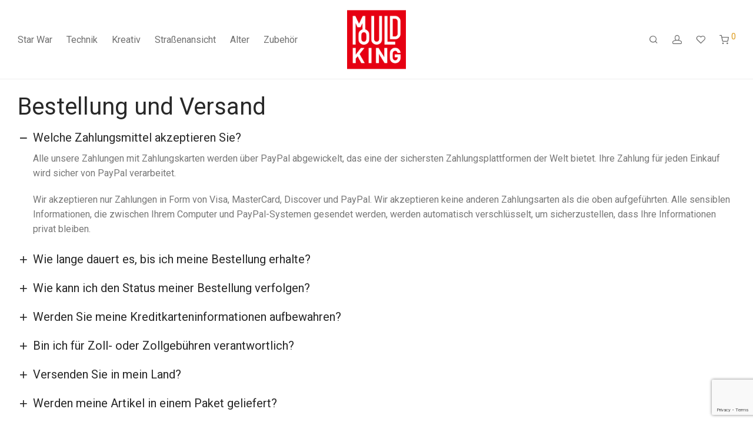

--- FILE ---
content_type: text/html; charset=utf-8
request_url: https://www.google.com/recaptcha/api2/anchor?ar=1&k=6LcMm6QrAAAAAGC6xxMw_GGDsH6ZX1TC6VlJQMjz&co=aHR0cHM6Ly93d3cubW91bGRraW5nYmF1c3RlaW5lLmNvbTo0NDM.&hl=en&v=PoyoqOPhxBO7pBk68S4YbpHZ&size=invisible&anchor-ms=20000&execute-ms=30000&cb=r2ibbaxti84s
body_size: 48544
content:
<!DOCTYPE HTML><html dir="ltr" lang="en"><head><meta http-equiv="Content-Type" content="text/html; charset=UTF-8">
<meta http-equiv="X-UA-Compatible" content="IE=edge">
<title>reCAPTCHA</title>
<style type="text/css">
/* cyrillic-ext */
@font-face {
  font-family: 'Roboto';
  font-style: normal;
  font-weight: 400;
  font-stretch: 100%;
  src: url(//fonts.gstatic.com/s/roboto/v48/KFO7CnqEu92Fr1ME7kSn66aGLdTylUAMa3GUBHMdazTgWw.woff2) format('woff2');
  unicode-range: U+0460-052F, U+1C80-1C8A, U+20B4, U+2DE0-2DFF, U+A640-A69F, U+FE2E-FE2F;
}
/* cyrillic */
@font-face {
  font-family: 'Roboto';
  font-style: normal;
  font-weight: 400;
  font-stretch: 100%;
  src: url(//fonts.gstatic.com/s/roboto/v48/KFO7CnqEu92Fr1ME7kSn66aGLdTylUAMa3iUBHMdazTgWw.woff2) format('woff2');
  unicode-range: U+0301, U+0400-045F, U+0490-0491, U+04B0-04B1, U+2116;
}
/* greek-ext */
@font-face {
  font-family: 'Roboto';
  font-style: normal;
  font-weight: 400;
  font-stretch: 100%;
  src: url(//fonts.gstatic.com/s/roboto/v48/KFO7CnqEu92Fr1ME7kSn66aGLdTylUAMa3CUBHMdazTgWw.woff2) format('woff2');
  unicode-range: U+1F00-1FFF;
}
/* greek */
@font-face {
  font-family: 'Roboto';
  font-style: normal;
  font-weight: 400;
  font-stretch: 100%;
  src: url(//fonts.gstatic.com/s/roboto/v48/KFO7CnqEu92Fr1ME7kSn66aGLdTylUAMa3-UBHMdazTgWw.woff2) format('woff2');
  unicode-range: U+0370-0377, U+037A-037F, U+0384-038A, U+038C, U+038E-03A1, U+03A3-03FF;
}
/* math */
@font-face {
  font-family: 'Roboto';
  font-style: normal;
  font-weight: 400;
  font-stretch: 100%;
  src: url(//fonts.gstatic.com/s/roboto/v48/KFO7CnqEu92Fr1ME7kSn66aGLdTylUAMawCUBHMdazTgWw.woff2) format('woff2');
  unicode-range: U+0302-0303, U+0305, U+0307-0308, U+0310, U+0312, U+0315, U+031A, U+0326-0327, U+032C, U+032F-0330, U+0332-0333, U+0338, U+033A, U+0346, U+034D, U+0391-03A1, U+03A3-03A9, U+03B1-03C9, U+03D1, U+03D5-03D6, U+03F0-03F1, U+03F4-03F5, U+2016-2017, U+2034-2038, U+203C, U+2040, U+2043, U+2047, U+2050, U+2057, U+205F, U+2070-2071, U+2074-208E, U+2090-209C, U+20D0-20DC, U+20E1, U+20E5-20EF, U+2100-2112, U+2114-2115, U+2117-2121, U+2123-214F, U+2190, U+2192, U+2194-21AE, U+21B0-21E5, U+21F1-21F2, U+21F4-2211, U+2213-2214, U+2216-22FF, U+2308-230B, U+2310, U+2319, U+231C-2321, U+2336-237A, U+237C, U+2395, U+239B-23B7, U+23D0, U+23DC-23E1, U+2474-2475, U+25AF, U+25B3, U+25B7, U+25BD, U+25C1, U+25CA, U+25CC, U+25FB, U+266D-266F, U+27C0-27FF, U+2900-2AFF, U+2B0E-2B11, U+2B30-2B4C, U+2BFE, U+3030, U+FF5B, U+FF5D, U+1D400-1D7FF, U+1EE00-1EEFF;
}
/* symbols */
@font-face {
  font-family: 'Roboto';
  font-style: normal;
  font-weight: 400;
  font-stretch: 100%;
  src: url(//fonts.gstatic.com/s/roboto/v48/KFO7CnqEu92Fr1ME7kSn66aGLdTylUAMaxKUBHMdazTgWw.woff2) format('woff2');
  unicode-range: U+0001-000C, U+000E-001F, U+007F-009F, U+20DD-20E0, U+20E2-20E4, U+2150-218F, U+2190, U+2192, U+2194-2199, U+21AF, U+21E6-21F0, U+21F3, U+2218-2219, U+2299, U+22C4-22C6, U+2300-243F, U+2440-244A, U+2460-24FF, U+25A0-27BF, U+2800-28FF, U+2921-2922, U+2981, U+29BF, U+29EB, U+2B00-2BFF, U+4DC0-4DFF, U+FFF9-FFFB, U+10140-1018E, U+10190-1019C, U+101A0, U+101D0-101FD, U+102E0-102FB, U+10E60-10E7E, U+1D2C0-1D2D3, U+1D2E0-1D37F, U+1F000-1F0FF, U+1F100-1F1AD, U+1F1E6-1F1FF, U+1F30D-1F30F, U+1F315, U+1F31C, U+1F31E, U+1F320-1F32C, U+1F336, U+1F378, U+1F37D, U+1F382, U+1F393-1F39F, U+1F3A7-1F3A8, U+1F3AC-1F3AF, U+1F3C2, U+1F3C4-1F3C6, U+1F3CA-1F3CE, U+1F3D4-1F3E0, U+1F3ED, U+1F3F1-1F3F3, U+1F3F5-1F3F7, U+1F408, U+1F415, U+1F41F, U+1F426, U+1F43F, U+1F441-1F442, U+1F444, U+1F446-1F449, U+1F44C-1F44E, U+1F453, U+1F46A, U+1F47D, U+1F4A3, U+1F4B0, U+1F4B3, U+1F4B9, U+1F4BB, U+1F4BF, U+1F4C8-1F4CB, U+1F4D6, U+1F4DA, U+1F4DF, U+1F4E3-1F4E6, U+1F4EA-1F4ED, U+1F4F7, U+1F4F9-1F4FB, U+1F4FD-1F4FE, U+1F503, U+1F507-1F50B, U+1F50D, U+1F512-1F513, U+1F53E-1F54A, U+1F54F-1F5FA, U+1F610, U+1F650-1F67F, U+1F687, U+1F68D, U+1F691, U+1F694, U+1F698, U+1F6AD, U+1F6B2, U+1F6B9-1F6BA, U+1F6BC, U+1F6C6-1F6CF, U+1F6D3-1F6D7, U+1F6E0-1F6EA, U+1F6F0-1F6F3, U+1F6F7-1F6FC, U+1F700-1F7FF, U+1F800-1F80B, U+1F810-1F847, U+1F850-1F859, U+1F860-1F887, U+1F890-1F8AD, U+1F8B0-1F8BB, U+1F8C0-1F8C1, U+1F900-1F90B, U+1F93B, U+1F946, U+1F984, U+1F996, U+1F9E9, U+1FA00-1FA6F, U+1FA70-1FA7C, U+1FA80-1FA89, U+1FA8F-1FAC6, U+1FACE-1FADC, U+1FADF-1FAE9, U+1FAF0-1FAF8, U+1FB00-1FBFF;
}
/* vietnamese */
@font-face {
  font-family: 'Roboto';
  font-style: normal;
  font-weight: 400;
  font-stretch: 100%;
  src: url(//fonts.gstatic.com/s/roboto/v48/KFO7CnqEu92Fr1ME7kSn66aGLdTylUAMa3OUBHMdazTgWw.woff2) format('woff2');
  unicode-range: U+0102-0103, U+0110-0111, U+0128-0129, U+0168-0169, U+01A0-01A1, U+01AF-01B0, U+0300-0301, U+0303-0304, U+0308-0309, U+0323, U+0329, U+1EA0-1EF9, U+20AB;
}
/* latin-ext */
@font-face {
  font-family: 'Roboto';
  font-style: normal;
  font-weight: 400;
  font-stretch: 100%;
  src: url(//fonts.gstatic.com/s/roboto/v48/KFO7CnqEu92Fr1ME7kSn66aGLdTylUAMa3KUBHMdazTgWw.woff2) format('woff2');
  unicode-range: U+0100-02BA, U+02BD-02C5, U+02C7-02CC, U+02CE-02D7, U+02DD-02FF, U+0304, U+0308, U+0329, U+1D00-1DBF, U+1E00-1E9F, U+1EF2-1EFF, U+2020, U+20A0-20AB, U+20AD-20C0, U+2113, U+2C60-2C7F, U+A720-A7FF;
}
/* latin */
@font-face {
  font-family: 'Roboto';
  font-style: normal;
  font-weight: 400;
  font-stretch: 100%;
  src: url(//fonts.gstatic.com/s/roboto/v48/KFO7CnqEu92Fr1ME7kSn66aGLdTylUAMa3yUBHMdazQ.woff2) format('woff2');
  unicode-range: U+0000-00FF, U+0131, U+0152-0153, U+02BB-02BC, U+02C6, U+02DA, U+02DC, U+0304, U+0308, U+0329, U+2000-206F, U+20AC, U+2122, U+2191, U+2193, U+2212, U+2215, U+FEFF, U+FFFD;
}
/* cyrillic-ext */
@font-face {
  font-family: 'Roboto';
  font-style: normal;
  font-weight: 500;
  font-stretch: 100%;
  src: url(//fonts.gstatic.com/s/roboto/v48/KFO7CnqEu92Fr1ME7kSn66aGLdTylUAMa3GUBHMdazTgWw.woff2) format('woff2');
  unicode-range: U+0460-052F, U+1C80-1C8A, U+20B4, U+2DE0-2DFF, U+A640-A69F, U+FE2E-FE2F;
}
/* cyrillic */
@font-face {
  font-family: 'Roboto';
  font-style: normal;
  font-weight: 500;
  font-stretch: 100%;
  src: url(//fonts.gstatic.com/s/roboto/v48/KFO7CnqEu92Fr1ME7kSn66aGLdTylUAMa3iUBHMdazTgWw.woff2) format('woff2');
  unicode-range: U+0301, U+0400-045F, U+0490-0491, U+04B0-04B1, U+2116;
}
/* greek-ext */
@font-face {
  font-family: 'Roboto';
  font-style: normal;
  font-weight: 500;
  font-stretch: 100%;
  src: url(//fonts.gstatic.com/s/roboto/v48/KFO7CnqEu92Fr1ME7kSn66aGLdTylUAMa3CUBHMdazTgWw.woff2) format('woff2');
  unicode-range: U+1F00-1FFF;
}
/* greek */
@font-face {
  font-family: 'Roboto';
  font-style: normal;
  font-weight: 500;
  font-stretch: 100%;
  src: url(//fonts.gstatic.com/s/roboto/v48/KFO7CnqEu92Fr1ME7kSn66aGLdTylUAMa3-UBHMdazTgWw.woff2) format('woff2');
  unicode-range: U+0370-0377, U+037A-037F, U+0384-038A, U+038C, U+038E-03A1, U+03A3-03FF;
}
/* math */
@font-face {
  font-family: 'Roboto';
  font-style: normal;
  font-weight: 500;
  font-stretch: 100%;
  src: url(//fonts.gstatic.com/s/roboto/v48/KFO7CnqEu92Fr1ME7kSn66aGLdTylUAMawCUBHMdazTgWw.woff2) format('woff2');
  unicode-range: U+0302-0303, U+0305, U+0307-0308, U+0310, U+0312, U+0315, U+031A, U+0326-0327, U+032C, U+032F-0330, U+0332-0333, U+0338, U+033A, U+0346, U+034D, U+0391-03A1, U+03A3-03A9, U+03B1-03C9, U+03D1, U+03D5-03D6, U+03F0-03F1, U+03F4-03F5, U+2016-2017, U+2034-2038, U+203C, U+2040, U+2043, U+2047, U+2050, U+2057, U+205F, U+2070-2071, U+2074-208E, U+2090-209C, U+20D0-20DC, U+20E1, U+20E5-20EF, U+2100-2112, U+2114-2115, U+2117-2121, U+2123-214F, U+2190, U+2192, U+2194-21AE, U+21B0-21E5, U+21F1-21F2, U+21F4-2211, U+2213-2214, U+2216-22FF, U+2308-230B, U+2310, U+2319, U+231C-2321, U+2336-237A, U+237C, U+2395, U+239B-23B7, U+23D0, U+23DC-23E1, U+2474-2475, U+25AF, U+25B3, U+25B7, U+25BD, U+25C1, U+25CA, U+25CC, U+25FB, U+266D-266F, U+27C0-27FF, U+2900-2AFF, U+2B0E-2B11, U+2B30-2B4C, U+2BFE, U+3030, U+FF5B, U+FF5D, U+1D400-1D7FF, U+1EE00-1EEFF;
}
/* symbols */
@font-face {
  font-family: 'Roboto';
  font-style: normal;
  font-weight: 500;
  font-stretch: 100%;
  src: url(//fonts.gstatic.com/s/roboto/v48/KFO7CnqEu92Fr1ME7kSn66aGLdTylUAMaxKUBHMdazTgWw.woff2) format('woff2');
  unicode-range: U+0001-000C, U+000E-001F, U+007F-009F, U+20DD-20E0, U+20E2-20E4, U+2150-218F, U+2190, U+2192, U+2194-2199, U+21AF, U+21E6-21F0, U+21F3, U+2218-2219, U+2299, U+22C4-22C6, U+2300-243F, U+2440-244A, U+2460-24FF, U+25A0-27BF, U+2800-28FF, U+2921-2922, U+2981, U+29BF, U+29EB, U+2B00-2BFF, U+4DC0-4DFF, U+FFF9-FFFB, U+10140-1018E, U+10190-1019C, U+101A0, U+101D0-101FD, U+102E0-102FB, U+10E60-10E7E, U+1D2C0-1D2D3, U+1D2E0-1D37F, U+1F000-1F0FF, U+1F100-1F1AD, U+1F1E6-1F1FF, U+1F30D-1F30F, U+1F315, U+1F31C, U+1F31E, U+1F320-1F32C, U+1F336, U+1F378, U+1F37D, U+1F382, U+1F393-1F39F, U+1F3A7-1F3A8, U+1F3AC-1F3AF, U+1F3C2, U+1F3C4-1F3C6, U+1F3CA-1F3CE, U+1F3D4-1F3E0, U+1F3ED, U+1F3F1-1F3F3, U+1F3F5-1F3F7, U+1F408, U+1F415, U+1F41F, U+1F426, U+1F43F, U+1F441-1F442, U+1F444, U+1F446-1F449, U+1F44C-1F44E, U+1F453, U+1F46A, U+1F47D, U+1F4A3, U+1F4B0, U+1F4B3, U+1F4B9, U+1F4BB, U+1F4BF, U+1F4C8-1F4CB, U+1F4D6, U+1F4DA, U+1F4DF, U+1F4E3-1F4E6, U+1F4EA-1F4ED, U+1F4F7, U+1F4F9-1F4FB, U+1F4FD-1F4FE, U+1F503, U+1F507-1F50B, U+1F50D, U+1F512-1F513, U+1F53E-1F54A, U+1F54F-1F5FA, U+1F610, U+1F650-1F67F, U+1F687, U+1F68D, U+1F691, U+1F694, U+1F698, U+1F6AD, U+1F6B2, U+1F6B9-1F6BA, U+1F6BC, U+1F6C6-1F6CF, U+1F6D3-1F6D7, U+1F6E0-1F6EA, U+1F6F0-1F6F3, U+1F6F7-1F6FC, U+1F700-1F7FF, U+1F800-1F80B, U+1F810-1F847, U+1F850-1F859, U+1F860-1F887, U+1F890-1F8AD, U+1F8B0-1F8BB, U+1F8C0-1F8C1, U+1F900-1F90B, U+1F93B, U+1F946, U+1F984, U+1F996, U+1F9E9, U+1FA00-1FA6F, U+1FA70-1FA7C, U+1FA80-1FA89, U+1FA8F-1FAC6, U+1FACE-1FADC, U+1FADF-1FAE9, U+1FAF0-1FAF8, U+1FB00-1FBFF;
}
/* vietnamese */
@font-face {
  font-family: 'Roboto';
  font-style: normal;
  font-weight: 500;
  font-stretch: 100%;
  src: url(//fonts.gstatic.com/s/roboto/v48/KFO7CnqEu92Fr1ME7kSn66aGLdTylUAMa3OUBHMdazTgWw.woff2) format('woff2');
  unicode-range: U+0102-0103, U+0110-0111, U+0128-0129, U+0168-0169, U+01A0-01A1, U+01AF-01B0, U+0300-0301, U+0303-0304, U+0308-0309, U+0323, U+0329, U+1EA0-1EF9, U+20AB;
}
/* latin-ext */
@font-face {
  font-family: 'Roboto';
  font-style: normal;
  font-weight: 500;
  font-stretch: 100%;
  src: url(//fonts.gstatic.com/s/roboto/v48/KFO7CnqEu92Fr1ME7kSn66aGLdTylUAMa3KUBHMdazTgWw.woff2) format('woff2');
  unicode-range: U+0100-02BA, U+02BD-02C5, U+02C7-02CC, U+02CE-02D7, U+02DD-02FF, U+0304, U+0308, U+0329, U+1D00-1DBF, U+1E00-1E9F, U+1EF2-1EFF, U+2020, U+20A0-20AB, U+20AD-20C0, U+2113, U+2C60-2C7F, U+A720-A7FF;
}
/* latin */
@font-face {
  font-family: 'Roboto';
  font-style: normal;
  font-weight: 500;
  font-stretch: 100%;
  src: url(//fonts.gstatic.com/s/roboto/v48/KFO7CnqEu92Fr1ME7kSn66aGLdTylUAMa3yUBHMdazQ.woff2) format('woff2');
  unicode-range: U+0000-00FF, U+0131, U+0152-0153, U+02BB-02BC, U+02C6, U+02DA, U+02DC, U+0304, U+0308, U+0329, U+2000-206F, U+20AC, U+2122, U+2191, U+2193, U+2212, U+2215, U+FEFF, U+FFFD;
}
/* cyrillic-ext */
@font-face {
  font-family: 'Roboto';
  font-style: normal;
  font-weight: 900;
  font-stretch: 100%;
  src: url(//fonts.gstatic.com/s/roboto/v48/KFO7CnqEu92Fr1ME7kSn66aGLdTylUAMa3GUBHMdazTgWw.woff2) format('woff2');
  unicode-range: U+0460-052F, U+1C80-1C8A, U+20B4, U+2DE0-2DFF, U+A640-A69F, U+FE2E-FE2F;
}
/* cyrillic */
@font-face {
  font-family: 'Roboto';
  font-style: normal;
  font-weight: 900;
  font-stretch: 100%;
  src: url(//fonts.gstatic.com/s/roboto/v48/KFO7CnqEu92Fr1ME7kSn66aGLdTylUAMa3iUBHMdazTgWw.woff2) format('woff2');
  unicode-range: U+0301, U+0400-045F, U+0490-0491, U+04B0-04B1, U+2116;
}
/* greek-ext */
@font-face {
  font-family: 'Roboto';
  font-style: normal;
  font-weight: 900;
  font-stretch: 100%;
  src: url(//fonts.gstatic.com/s/roboto/v48/KFO7CnqEu92Fr1ME7kSn66aGLdTylUAMa3CUBHMdazTgWw.woff2) format('woff2');
  unicode-range: U+1F00-1FFF;
}
/* greek */
@font-face {
  font-family: 'Roboto';
  font-style: normal;
  font-weight: 900;
  font-stretch: 100%;
  src: url(//fonts.gstatic.com/s/roboto/v48/KFO7CnqEu92Fr1ME7kSn66aGLdTylUAMa3-UBHMdazTgWw.woff2) format('woff2');
  unicode-range: U+0370-0377, U+037A-037F, U+0384-038A, U+038C, U+038E-03A1, U+03A3-03FF;
}
/* math */
@font-face {
  font-family: 'Roboto';
  font-style: normal;
  font-weight: 900;
  font-stretch: 100%;
  src: url(//fonts.gstatic.com/s/roboto/v48/KFO7CnqEu92Fr1ME7kSn66aGLdTylUAMawCUBHMdazTgWw.woff2) format('woff2');
  unicode-range: U+0302-0303, U+0305, U+0307-0308, U+0310, U+0312, U+0315, U+031A, U+0326-0327, U+032C, U+032F-0330, U+0332-0333, U+0338, U+033A, U+0346, U+034D, U+0391-03A1, U+03A3-03A9, U+03B1-03C9, U+03D1, U+03D5-03D6, U+03F0-03F1, U+03F4-03F5, U+2016-2017, U+2034-2038, U+203C, U+2040, U+2043, U+2047, U+2050, U+2057, U+205F, U+2070-2071, U+2074-208E, U+2090-209C, U+20D0-20DC, U+20E1, U+20E5-20EF, U+2100-2112, U+2114-2115, U+2117-2121, U+2123-214F, U+2190, U+2192, U+2194-21AE, U+21B0-21E5, U+21F1-21F2, U+21F4-2211, U+2213-2214, U+2216-22FF, U+2308-230B, U+2310, U+2319, U+231C-2321, U+2336-237A, U+237C, U+2395, U+239B-23B7, U+23D0, U+23DC-23E1, U+2474-2475, U+25AF, U+25B3, U+25B7, U+25BD, U+25C1, U+25CA, U+25CC, U+25FB, U+266D-266F, U+27C0-27FF, U+2900-2AFF, U+2B0E-2B11, U+2B30-2B4C, U+2BFE, U+3030, U+FF5B, U+FF5D, U+1D400-1D7FF, U+1EE00-1EEFF;
}
/* symbols */
@font-face {
  font-family: 'Roboto';
  font-style: normal;
  font-weight: 900;
  font-stretch: 100%;
  src: url(//fonts.gstatic.com/s/roboto/v48/KFO7CnqEu92Fr1ME7kSn66aGLdTylUAMaxKUBHMdazTgWw.woff2) format('woff2');
  unicode-range: U+0001-000C, U+000E-001F, U+007F-009F, U+20DD-20E0, U+20E2-20E4, U+2150-218F, U+2190, U+2192, U+2194-2199, U+21AF, U+21E6-21F0, U+21F3, U+2218-2219, U+2299, U+22C4-22C6, U+2300-243F, U+2440-244A, U+2460-24FF, U+25A0-27BF, U+2800-28FF, U+2921-2922, U+2981, U+29BF, U+29EB, U+2B00-2BFF, U+4DC0-4DFF, U+FFF9-FFFB, U+10140-1018E, U+10190-1019C, U+101A0, U+101D0-101FD, U+102E0-102FB, U+10E60-10E7E, U+1D2C0-1D2D3, U+1D2E0-1D37F, U+1F000-1F0FF, U+1F100-1F1AD, U+1F1E6-1F1FF, U+1F30D-1F30F, U+1F315, U+1F31C, U+1F31E, U+1F320-1F32C, U+1F336, U+1F378, U+1F37D, U+1F382, U+1F393-1F39F, U+1F3A7-1F3A8, U+1F3AC-1F3AF, U+1F3C2, U+1F3C4-1F3C6, U+1F3CA-1F3CE, U+1F3D4-1F3E0, U+1F3ED, U+1F3F1-1F3F3, U+1F3F5-1F3F7, U+1F408, U+1F415, U+1F41F, U+1F426, U+1F43F, U+1F441-1F442, U+1F444, U+1F446-1F449, U+1F44C-1F44E, U+1F453, U+1F46A, U+1F47D, U+1F4A3, U+1F4B0, U+1F4B3, U+1F4B9, U+1F4BB, U+1F4BF, U+1F4C8-1F4CB, U+1F4D6, U+1F4DA, U+1F4DF, U+1F4E3-1F4E6, U+1F4EA-1F4ED, U+1F4F7, U+1F4F9-1F4FB, U+1F4FD-1F4FE, U+1F503, U+1F507-1F50B, U+1F50D, U+1F512-1F513, U+1F53E-1F54A, U+1F54F-1F5FA, U+1F610, U+1F650-1F67F, U+1F687, U+1F68D, U+1F691, U+1F694, U+1F698, U+1F6AD, U+1F6B2, U+1F6B9-1F6BA, U+1F6BC, U+1F6C6-1F6CF, U+1F6D3-1F6D7, U+1F6E0-1F6EA, U+1F6F0-1F6F3, U+1F6F7-1F6FC, U+1F700-1F7FF, U+1F800-1F80B, U+1F810-1F847, U+1F850-1F859, U+1F860-1F887, U+1F890-1F8AD, U+1F8B0-1F8BB, U+1F8C0-1F8C1, U+1F900-1F90B, U+1F93B, U+1F946, U+1F984, U+1F996, U+1F9E9, U+1FA00-1FA6F, U+1FA70-1FA7C, U+1FA80-1FA89, U+1FA8F-1FAC6, U+1FACE-1FADC, U+1FADF-1FAE9, U+1FAF0-1FAF8, U+1FB00-1FBFF;
}
/* vietnamese */
@font-face {
  font-family: 'Roboto';
  font-style: normal;
  font-weight: 900;
  font-stretch: 100%;
  src: url(//fonts.gstatic.com/s/roboto/v48/KFO7CnqEu92Fr1ME7kSn66aGLdTylUAMa3OUBHMdazTgWw.woff2) format('woff2');
  unicode-range: U+0102-0103, U+0110-0111, U+0128-0129, U+0168-0169, U+01A0-01A1, U+01AF-01B0, U+0300-0301, U+0303-0304, U+0308-0309, U+0323, U+0329, U+1EA0-1EF9, U+20AB;
}
/* latin-ext */
@font-face {
  font-family: 'Roboto';
  font-style: normal;
  font-weight: 900;
  font-stretch: 100%;
  src: url(//fonts.gstatic.com/s/roboto/v48/KFO7CnqEu92Fr1ME7kSn66aGLdTylUAMa3KUBHMdazTgWw.woff2) format('woff2');
  unicode-range: U+0100-02BA, U+02BD-02C5, U+02C7-02CC, U+02CE-02D7, U+02DD-02FF, U+0304, U+0308, U+0329, U+1D00-1DBF, U+1E00-1E9F, U+1EF2-1EFF, U+2020, U+20A0-20AB, U+20AD-20C0, U+2113, U+2C60-2C7F, U+A720-A7FF;
}
/* latin */
@font-face {
  font-family: 'Roboto';
  font-style: normal;
  font-weight: 900;
  font-stretch: 100%;
  src: url(//fonts.gstatic.com/s/roboto/v48/KFO7CnqEu92Fr1ME7kSn66aGLdTylUAMa3yUBHMdazQ.woff2) format('woff2');
  unicode-range: U+0000-00FF, U+0131, U+0152-0153, U+02BB-02BC, U+02C6, U+02DA, U+02DC, U+0304, U+0308, U+0329, U+2000-206F, U+20AC, U+2122, U+2191, U+2193, U+2212, U+2215, U+FEFF, U+FFFD;
}

</style>
<link rel="stylesheet" type="text/css" href="https://www.gstatic.com/recaptcha/releases/PoyoqOPhxBO7pBk68S4YbpHZ/styles__ltr.css">
<script nonce="rH7w_DYzL62ZNDvQpCb0Sw" type="text/javascript">window['__recaptcha_api'] = 'https://www.google.com/recaptcha/api2/';</script>
<script type="text/javascript" src="https://www.gstatic.com/recaptcha/releases/PoyoqOPhxBO7pBk68S4YbpHZ/recaptcha__en.js" nonce="rH7w_DYzL62ZNDvQpCb0Sw">
      
    </script></head>
<body><div id="rc-anchor-alert" class="rc-anchor-alert"></div>
<input type="hidden" id="recaptcha-token" value="[base64]">
<script type="text/javascript" nonce="rH7w_DYzL62ZNDvQpCb0Sw">
      recaptcha.anchor.Main.init("[\x22ainput\x22,[\x22bgdata\x22,\x22\x22,\[base64]/[base64]/bmV3IFpbdF0obVswXSk6Sz09Mj9uZXcgWlt0XShtWzBdLG1bMV0pOks9PTM/bmV3IFpbdF0obVswXSxtWzFdLG1bMl0pOks9PTQ/[base64]/[base64]/[base64]/[base64]/[base64]/[base64]/[base64]/[base64]/[base64]/[base64]/[base64]/[base64]/[base64]/[base64]\\u003d\\u003d\x22,\[base64]\\u003d\x22,\x22w5PDnMOLwpHCsnrDnMKfVsOFK8K7wpfCkMKFw63CqcK9w4nCgMKfwqVbbiocwpHDmEzCvTpHSsKcYsKxwqrCrcOYw4c4wrbCg8KNw78VUiV3HzZcwplnw57DlsO/[base64]/Dj3jDmcO+SMKoBn8Fw6HCtcOYDHszY8K4TCkWwoUwwroJwpYtSsO0IFDCscKtw5sEVsKvSDdgw6EZwpnCvxNHfcOgA2jCr8KdOmrCpcOQHCBpwqFEw4U0Y8K5w5TCtsO3LMOoczcLw7nDncOBw70yDMKUwp4uw5/DsC5yTMODexDDnsOxfTbDnHfCpVDCscKpwrfCmcKjEDDCqcO1Owc/woU8AxlPw6EJa0/[base64]/CmsOOb03DnFUlwpNswp5zwpQ/wpAzwp8UT2zDs0nDjMOTCQMWIBDCmMKmwqk4C03CrcOrZQPCqTnDpsKQM8KzBMK6GMOJw41awrvDs2vCtgzDuCEhw6rCpcK1eRxiw6dgesODd8Omw6J/JcOsJ09oUHNNwq0uCwvCsjrCoMOmeGfDu8OxwqfDlsKaJwMiwrjCnMOYw6nCqVfCri8Qbj1HPsKkN8O5McOrdsKYwoQRwoLCu8OtIsK1ah3DnQUDwq45Y8KewpzDssKcwqUwwpNTJG7CuUHCgjrDrUzCnx9BwqMZHTcOCmVow6MvRsKCwpzDql3Ct8OODnrDiA/CpxPCk3J8ck82eykhw6JWE8KwUcOlw55VTEvCs8OZw4TDpQXCuMOsTxtBBA3Dv8KfwqIEw6Q+wrPDgnlDfMK0DcKWUXfCrHo/wrLDjsO+wpUBwqdKQMOzw45Jw7s0woEVRcKLw6/DqMKCA8KuIE/Csxtbwp3CgRjDhcK9w4IrNcKpw5vCtVQfDVzDghRGSmLDq19lw6HCg8OVw4ptZTQUBMKdwp/CncO0RcKLw6x/[base64]/ZmzDnzYewpIbwpHDtw/DrWk+wrxqBlHCnlfCosO8w6lQQW7DjMKcwrXDuMOcwot/YMOKSAfDoMKBMihfw5ErTQduTcOqHcKJPj7Djh4aHHLCgkV8w7kHEEzDoMOREsOgwr/Dr2DCocOvw57CpMKsJxxuwpXCpMKCwo9Nwpt0JsKjGMOzXMO0w4NRwqrDqxLCrsOaKSLCgV3CjMKRSjDDsMOUbcOew7zCvMOgwpoOwrpmSy3DnMOHYHgIw4zClxHCg3PDqEgtPSRLwrnDllo7aUjDkEzCisOuLjVaw4IkFwcUfsOYeMOIEATCv2/[base64]/[base64]/cVkZw6d4wppxQsOjK3nCo1HDqcOEwrvChylww5fDpcKgw5fCusO0UMOxd33CvcKswrbCpcOGw4Z6wrHCqzUiXmtLw7DDiMKQCB0yPsK3w5puUn/CgsOGPHnChntnwrEVwolOw6FjPSELw4vDlcKVdzvDkTI+wo3CrTtLfMKowqDCmMKTw4pJw5VUecOlEFnClhbDtVcYPsKPwokDw67DpgRJw4BWZ8Knw5bCocKIJQTDrFtJwr/CjGtWwq93YFHDiDbCvcKnw73CpUzCqxzDslxUWsKywrDClMK1w4rCrAoOw5vDksO5WQzCk8Oyw4jCrcOBVhBXwpPCmhZSCVYWw77DjsOewpfClxpJKkXDuhrDiMOCBsKDAyBJw5fDssK3KsKAwpN5w5hIw5/Cr3DCnE8dBwDDvsKcWcKMw54tw4nDkCPDhmM6wpHCpFzCssKJFlQgRRRYRxvDhkV7w63DkGPDlcK9w7/DrjHCh8OwSsK7w5rCj8OUNMOLCzfDngIXUcOIaWnDr8OHbcKMKMK4w5jDnsOGwrkmwqHCiG3CtRlxelVDRWXDl1vDjcORRsOqw6nCjsOjwpnCpMKSw4ZzeQxIGRoSG3ITe8KHwoTCmw/CnmZ6wqo4w7vDs8KiwqMAw4fCrcKnTyIjw6oeacKDfiPDq8OrAMOoQjJWwqrDog3DrMKQRmI3PcOHwqbDljsVwp3DvsO3wplWw6XCiTB/CsOtFsOjA2bCjsKIc3JzwrsdVsO5CWnDgFtNw6AOwq47w5JQWFrDrTDCoyHCthfDnmDCgsOvFSFdThcEwqDDmHg8w5nCtMO5w65Jw5/Dt8OgfWE1w6JowqNgRcKLYFTCk0fDksKVOE5QNV/Di8OpOibDrSgZwpt6w781di8tHHjCtMOjVHfCvcKFTsK1aMOLwrtTd8KGVlgYw5TDsH7DijE5w74JQyZjw51Wwq7DnH/Dlmw4K21Tw5fDuMKrw4kFwps0H8KnwqItwrzCj8Omw6nDujbDhsOaw4rCmlBcGizDqcKDw7JCbcOXw7FCw6PCnBZ1w4NoZV1PN8OpwrV4w4rCl8Kkw5BsX8KhPcOJWcO1JW5vw4QHw43CsMO7w6rCh2zCj25FP0wYw4fCox8ww4d/U8KLwrM0SMKLLhl6O24RXMOjwqzCgidWLcK5woJtZsKKAMKFw5PDjnoiw7TClcK+wo9iw70xXcOFwrzCrQ3CpcK9wozDjMKBXMK2DQzDiw/DnSbDrcKlw4LCncOFwpsVwq0ew5TDpVfCpMObwoDCvnjDr8KMJWw8wrhRw6p3S8KqwrgtIcKxw4jDlTnDlFjDjSkXw7RqwpDDgA/DlcKXLMOlwqfCisKRw7QUMinDkw9Yw51Nwp9Ywp1Ww49ZHMKDETHCmMOLw6vCksKmbWhTw6d+RjFrw7bDoWDDgCYQW8OJJGTDoHnDp8OFwpDDqyJXw5fCvcKnwq4vMcKZwoTCnU/DimvCnzx6wqfCrkjCgnYhD8OLLMK2wrPDmTDDgB7DrcKawqEDwqsLHMK8w7o7w7YEaMKHw7sFEsOnCVhzTMKlGsO5Rx4dw7oWwqPDv8OAwpFNwo/CjjrDgCtKKzLCiCzDnsK4wrdFwrTDiHzCim05woHClcKDw6nCuy47wo/CoFrCsMK6XsKKw7XDmMKHwoPDuEkSwqxYwpfCpcOuX8ObwoDCgRJvKR4sFcKEwq9wHRkEwqEGYcKRwr/Do8OXN0/[base64]/[base64]/Ch8OBWsKHKsOsw4ISwqRJKTfCuSQpanJfwonDoQMWw6PDk8Ovw5sMQj15wpLCucKxal/[base64]/DocKBH8OqWyjCoxbCvV/DrUzDvcOmw7TCpcO5wpVnE8OjJDsAeHohJyrCumrCrCnCsXjDm20KG8OnM8KcwqrDmjDDoH3ClsKaRAXDu8KDCMOtwq/DqcKff8OMFcKNw6MVOEQsw4/DrXjCscOlw4fCkjLCnUDDoAd9w4TClsObwo4vesKuw7XCkQjDgsObEiXDrcKVwpR+QyF9MMK1IW9Qw5VPcsKsw5PCkcKwE8OYw53DgsKZw6vChw5Iw5c0wpxRwprClMO6QzPCgWjCjsKBXBYwwqpowql8GsKZfS9lwoDDv8OrwqggaR8ycMOwS8K/[base64]/DmMOpwrfCmWA9PsKOUDsbPcK9w5s4Z8KRfMKPw5vDt8KcWjtRHGnDoMOjWcKgDG8RXnzCnsOSM3hNAFRLwoVgw4JbIMO+wocbw73Drxc7YXLCmcO4w4MHwp1ZPzc+wpLDnMK5DsOgT2DClsKGw6bCrcK9wrjDjcKQwpfDuDnDjMKVwp1+w7zCiMKmAU/CqSJzUcKswozDkcOswooZw6I9UMO6w6FsFcOkZ8O7wp3DuQY5wp/DmsOvCsKZwppbPl0IwrQ3w7nCt8OFwr7CuhjCr8OlbhjDosO3woHDrl0ew4lVwrtnVcKVwoMDwrvCpFgBQSdhwoTDnV/CmV0Gwp0Owp/[base64]/w5nChsKMB3lSKMObwprDmTrDtMKKNjhfw74GwoXDhFzDqiNXBMO8w7zClcOvIxrDpsKcWyzDlsOMTD7CvcOESVzCqWsrKsK8RMOLwofCvcK8woPCrk/Dk8Oawph3VsKmwo9aw73DiVnDtTPCnsKJOVbDoybDjsKic3/[base64]/ClQMSXcOHw7bDkSMhGSPDugZ9X8KVw7HCn8KzQcOLwr0hw6p9wojCkTFtw5dceRJyWxpWM8OZPMOTwqghwpbDq8K3wpZ0DsK4wpNgCsOwwoo4Lzwhwptgw7nCpcOgLcOYwqjDrMO3w7nCnsObd1gxDCHCjR59PMOIw4LDlh7DoR/[base64]/Dr3DCjBfCrsKOFy/Dn8OGXGDDrsKuKUjCtMOXQFEtcyhkwrDDjAw5wo9jw4s2w50Nw5JhQw/CskAkEsOdw6fCgMOTTsKvVxzDnmApwr0CwpDCr8O6R1lew5/ChMKVYnXDocKOwrXCnX7Cm8OWwocQOcOJw5B5VQrDjMK7wqHCiAfCrSTDv8OyIELDnsO8RX7Cv8Kfw4M3w4LChi9Uw6PCr1LDs2zDvMOIw7TDoVQOw53DlsKPwq/Ds1LCssKSw6DDgcO0V8K5FTY4HcOobU5jEFJ/w4Fnw7LDpSDCnTjDtsOuEwjDjSLCnsKAJsKDwpbCkMObw4Qgw4fDpF7CgHIRazoZw6PDt0PDjMO7w7TDrcKqesOUw5EoFj4TwqMQFGBKLiUKLMOSGE7DosKfVFMxwoYzwojCnsKDb8OhXzDDkmhJw48BcXbDrydAQ8KPwqnCk3DCkFsjB8OQShJ9wqPDknhGw7svTcK/wojCrcK3P8OBw7TDhFrDqXB2w59HwqrClcOrwr1sMcKow7bDrcOTw4cPJcKlC8OcEFnCmB3CtsKZw5ZFYMO4EsKfw6MHO8Kmw6DDl0EMw6DCizjDiVtFEn4Mw40yRsOtwqLDqUTDj8K1w5fDswYYJcOeZcKgCl7CojzCsDIfKATDr1hAGsO/UlHDlMO4wo4PD3TCgznDqyjCpcKvLcKoBMOWw47DicOCw7sJSx82wqnDs8OUc8KnCxg8wo8ww6HDjFQ/w6TCmcKywpbCt8Opw7MyVEFlP8OYXcO2w7TCucKIFzjDrsKXw4wjc8KGwpl5wqgkwpfCh8O7LcKqCW1sTsKEQjbCsMKeJEZBwo4Ew7tsQsOsHMKrXygXw4kCw57Cg8OCaS7DlMK6wozDp3V5WcOLYnI3JsOXMhTCpMO/PMKqdcKxJXrCnTfCs8OlPQ01EiAqwqQaTnBywqnDg1DCsQXDjFTChztrScOEM1UNw7pewrfCp8KIw7DDisKXSRwIwq3Dpg4LwowRZGoCCj/ChwTCtyDCsMOUwo8rw5jDnMO4w4FOAR8SVcO5w5PCiSjDuUbCi8ObI8Kdw5XCi3jCoMKsJ8KUw4QiHBg9ZsOFw7FKGh/DrcK9OsKew5vDnks9QyjCnzgvwpFbw7HDrDvCjRExwpzDusOhw6YYwqrCv0YVDsOvd2U3wr9mTsKCe3jCrcKiZVDDmFY/wpU7cMKnKsOhwp9sacKYXybDgl9zwpMhwohdYg1nS8KxT8KbwpROfcK0WMOkZHsOwpPDlVjDo8KSwpZSDmAAYDc0w7rDtMKyw4vDgMOhbWPDuU1OcsKMw6wMfsOAwrHCiBcrw6LCkcKMBRMHwqoYdsO1JsKBw4RiH0LDq0pSd8O4JCDCmcKjKMKmXR/DsFHDsMOiVygMw4N7wr/DliLCrCDDkDrCl8Oow5PCisKwBcKAw6pYIcKuw6kRwqk1fcOjTnLCpj4pw53Dq8Kgw4PCrG7Dh0zCuC9vCMOmXsKIASDDj8Ojw6s2w6kqBW3DjQbCvcO1wr7DtcKOw7vDqsK/[base64]/bsKrw7vDpTU6RMOewrY+cTdTYcKGw4hHMTtAwqwMwqBGwrjDpMKUw6tow459w5fCgS9WSMKiw6jCn8KQw6zDqAvCncKPNEohwoU0DsKIw7F9BXnCsnHCkHgEwqXDvyrDoXzClMKFZMO8wqNcwqDCo2fCpH/Di8KAJgjDiMOAR8KEw6PDgmpLBEvCpcKTTXzCoVBMw5zDvMKqdUDDg8OhwqAHwrILEsK1LMK1U27CnH7CoCUPw718YXLCvsK5w5bCh8OgwrrCosKDw5pxwq16wqDCgcK6wpvCm8OxwrV1w4DChyrDmTVfw5nDrsKmw4/Dh8O1wofDtcK9EjLCjcKae0EmMMKra8KAIxLCqMKpw5xHw43ClcO2wo3DiVN6FcKVP8O7w6/[base64]/[base64]/CkMOgDMOrN8OvEG3CjHonMsKjwpPDrcKWwrnCm8KDw4FAwrNqw7/Di8KndcKpwpDCm1XCncKJYE/Dt8Klwqc7GhvCo8KoAsKqGsKEw7XCucKxaBbCoVLCmsKgw5Y4wpxfw5VmIHMlJ0ZxwprClT3DiQVmVSdOw5AdTg0gPMOCE39wwqwZTRMgwq9yRcOAIMOZXDvCkTzDp8KRwr7CrRvCuMOtJUgVE3/Cs8Kyw7DDqMKDUMOIOcOZwrTCqEPCuMOEIEzCgMKALMOuwqjDssOQQw7CuAnDuV3CvcONAsORUsOXBsOawqMUSMOiwo/CjcOgXQ7CoT59wqbCk0gBw5Zaw4vCvsKvw60vKcOzwp/DnhHDgVvDnMKoaEogXMO/w6zCqMK9PVtyw5DCo8KYwph6H8Onw7bDt2xKwq/DkQUQw6rDjAoQw65OAcKSw68Xw49lC8OqYUPDuBhtRcOCwoLCtsOOw7fCtMOOw6V4RBzCusOOw7PCsz5JZsO+w4xiQcOlw7RICsOzw4/DnU5Mw5JpwqzCtXhYfcOuwpfDr8OycsKQw4HDtsKsTsKtwpbCoCRTVUVbUWzCj8Ozw7YhFMOXCRN4w4fDnUbCoD/Dl18jacK5w5szZcKtwpMdw4XDssOvEU/DoMKaYmTCtmfDi8OPEcOYw4/ChUInwrXCgsO9w6fDg8K2wr3Cn0w8HcOcA1Z1w7bCscKxwrvDo8Okwq/DmsKswrcGw6pHe8Kyw5XChDNVXFQIw7M8bcK+wrDCisKJw5ZwwrnDscOkMMOVwq/Ck8O6FGPDpsObwo0Ew7wOw5JiRng2wqlNMygNEMK+ZS3Dj1ovHk8Iw5fDssKbfcO5asOnw6IZw5FDw6zCucKZwoLCucKSIlDDvEjDqzhMZU/DpsOkwrRlThh8w6jCrkl0wpLCi8KUDsOWwp4VwopGwrNewohOwpjDnVDDo1jDjgzDuQ/[base64]/DpR3Ctj7CoMKhFwxHXntHwoQ5wqt4TsKowol/bFjCq8Kkw5XCjsKmasKfR8Kjw6/Cs8KYwrHDiS3CucOOw43DrMKcLkQTw4nCj8OdwqDDgipIw7fDuMKaw4TDkhoOw7s+A8KoTTTCqcK6w5wHWsOFI37DjHJlKU5dO8KSw55kcC/DmVDCtR5CBkx6ZzzDq8OuwqLCmyzCkw0VNgkkwod/Hlgyw7DCrcKPwqhuw45Tw4zDisKSwqkuw6scwoDDvUjCkTrDnsObwqLDnjjDjW/[base64]/CoRLDhsO6wolPwp7DkQ8Pw5NRwrxJEMKdwovCnA3DvcKSJsKHLGN1E8KMAgTCn8OPCxpoLMK9C8K4w5BOwqfCkQt6LcOgwqocRAzDgsKFwqnDscKUwrtGw67Cs14YYcK2woJQVy/Cq8Kyc8KLw7nDkMK9Z8OVScKzwqlGbzMtwr/[base64]/[base64]/DskQGcQh/OsKLw7Iqw5zDmw0pLFdgCcO/woxNBUlqTzBMw5xTwpQDDHxVLsKXw5hrwo8ZbUJoIXhfHBrCnMOzEyIUwq3ChMKxLcKmLnTDgw3CrTRBUQ7CusOfWsKxWMKDw77Dj2rDoi5Qw6HCszXDpsK3woAqd8O/wqxpwoluw6TDjMOAw6jDicKJY8OvPRIUN8KPGVYuS8KAw6DDsxzCm8KMwr/CusKFIiPCrRwQc8OnLQnCn8OkbsKPc1XCgsOEY8OuP8OdwrXDmD8gw71owrnDlMOOw49oQCTDj8Opw70oFktTw5htIMOfPAnDqsOaTVxnw6LCoVUxasOCeTXDlMOXw4vCtwrCs0TDscOYw7/CvWgGRcKvQXPCkGnDlsKpw5V1wrzDi8OYwqxUEX/Dni03wqADHMOLZGssdsK1wqFPZsOwwr3DtMOvMF7DoMKcw4DCvSvDkMKaw4jDgsKWwqgcwo9RDm1xw6rCrytEdcKQw7vCscKTasOlwpDDoMO1wolubBZ/DMKHO8KBw5IdDMKVOMOZWcKrw5bDrF/Dm2vDr8KuwpzCoMKswptKbMKvwobDv0kiOWrCnS4qwqY/wo8Cw5vClQvCmcKEw4vDoF0Nw7rCnsO2OgHDjMOmw7phwpnCnB1Nw5NlwrIAw6dPw5HDqMO9UcOowrtuwqBaP8KoLcKFZjPDliXDiMOeasO7dsKfwo8Ow6tzKcK4w5wvwqQPw4o1IMK2w4nClMOEb0s/[base64]/wo7DoMKmdsKEKyDDglZKeWvCpsKcJ2XDgXbDncKlwoTDqMOrwqEOST7CvzHCvV9FwoZDEsOaL8KIWGXDtcKSwpMfwoBJXHDCh3rCjsKjDRhADyAtAhfCvMKvwosBw7rCrsKPwo4EATsxE0IXccOZI8OCw6VZdMKMw7s0woJOw5vDmAXDuErCvcKuXkY5w4bCtXZvw5/DgcK/[base64]/[base64]/CmyrDpQfDpUQGNMK2RCbDjmV7SMO/JcObJsOtwqXDtMKAMEgjw4HCisOWw7k6Rx19ZGzDjxJdw7vCnsKjWX/ClFVJFwjDlWrDg8OHEQ9gO3jDq1k2w5gXwpzCoMOfwqbCpHzDhcKhU8Oiw6bCqkc5w6rDtynDlEYaD3LDpykywqYAL8Onw6stw5pgw6l5w5Qhw5N1HsK5wr4iw5XDpBkyHzLCtsKbRMOhAcOSw6ADHcOXci/ChUMnw6rCiAvDshtowocRwrgAWUJqLxrDgG7Dn8OZH8OaASjDhMKcw4dPDCFLw5vCm8OSaCbDgURNw7TDh8OFwo7Dk8KhGsK9OUAkYiJpw48nwrgww55uwrTChErDhn3DiyNyw4fDs3Enw7l4dFlrw7/CkCjDj8KVCxNcAk3DqUPCm8KsEnrChsO7w7xmFwcpwp40ecKLDMKNwqNYwrUtZ8OMTcKIwpV4wpHDukrDgMKOw5MvUsKbw7VXSEPCiF5jJsOZeMObNMOec8O1R2zDqyrDv0XDkifDjjLDmsKvw5BowrhwwqrCrMKBw7rCtFU+wpUgKcK/[base64]/w45TcScDwqY3YUwdYsKmTGMHwrnDhwxbwpBDScKlMQxqLcOiw7/DgMOuwqHDhMKXTsO9wpUKYcKlw5fDpcK2wpnCgk8hf0DDjmogwpvCtkLDqTAwwpsvLcK+wpLDnsOZw7rCjcO5I0fDqicXw6XDtcO9C8Orw6QTw7rCnHXDgiHDoXzCjURmdcOSTB3Dvg1tw7LDqiEmwqxAw4U2PWvDg8OwSMK/A8KcEsO1XcKVcMO2WSAWAMKhScOIYXpMwrLCpgbClXvCoBLCjUDDs0hKw5okFsO8Ty4Jwr7DrwZnEGLCgmI3wo7Dtk7DiMKpw47DtFsrw6XDuR8JwqHCjsOgwqTDhsKbMC/[base64]/Cn8KUWmwOFcONw4zCizrDgcOtYkY+wq3CosKHM8OFd27Cv8KAw5LDlsKxwrbDgHBSwqRdUhAOw4N1DxEsGn3Di8OtIlvCtHHCqWLDosOgPmvCtcKjKjbCvH3CoyFbPsOjwqLCtHLDmVIxAh/CtDrDhcKCwo1kAlQtMcOqfMKwwpHCo8O4JAzCmhHDmMOiEsO7wpDDkcKfU2vDjlzDkgBowpHDtcOyGsO2ejR/Zl3CvsKjIcKCBcKfAVnDq8KWJMKRXizCsw/DisOnJsKSwoNZwqjCn8Oxw4TDok8UElHDkUoxwpXCnsO6c8KfwqTDrQrCp8KuwqXDi8KPC2/Co8OtLGUTw5cpBl7CocOjwr/DqcOZFXd7w74Lw6rDhxtyw6YoeG7Ciztrw6vDhlLDkD3DicKuBBHCqMOawrrDvsK/w6gOa3ASw7MvS8OsKcOwWkPDvsKfwojCr8KgHMOOwro5L8Ovwq/CgMK2w55ACsKyX8K1TzXCi8OTwqMGwqRbwpnDo2nCiMOew4/ChArCu8KPwoTDu8KTHsOvVlpgw5rCrzUkXsKgwpDDocKHw4fCtsKPE8Oyw5TDhMKSVMOAwpjDiMOkwqTDj0FKDmclw63ChDHCqmUWw4gNEAx5wrJYTcOZwp9ywr/DjMK0f8O5EHlBRiPCnMOPIyN9TcKmwoRuOsKAw63DiikIXcKYKcOIw47DmRzDrsOFw5N4G8Orw6PDoUhdw5PCtcKswpslAClwWsOQbSLCuXgFwpAIw4DCoRbChC/[base64]/Dl05PVMOgQcONw7ITasOVwpIwCUg/wr0VDkbCqsKHw7h7ehnChlRAPEjDoD4aUsOTwrHCohAVw6XDnsKCw7gMVcKGw4zDnsKxE8OuwqTCgB7Cjkt+LcKawph8w41FBcOywqEZRMOJw47CnnwJRQjCtXsTWSZew5zCjUfClcK9wp3Ds1RTHcKPPgjClk/[base64]/aGhXCxFXw4x5w5QIwqdAwpnDoB7DlmHCswvDoR/DiE8mNB0VPVbDohVaPsO7wojDt0jDmMKmIcOxAsO3w77Dh8K6JcK6w4Buw4bDvgXCucODYx8PC2INwrYpXwgQw4IdwqhpGcObFMO5wrU2MnfCjlTDkVrCvMOjw6IJeDFjwozCtsKAEsO1esKkw5LCocOGUUledR/Cv37DlcKkXMOIHcOyEm3Dt8KAZ8O0UsK3P8Orw7/DvgTDoEELWcODwq7CvB7DqS8gwpTDosO4w7XCpcK6LELCoMKUwqYQw7nCj8OMw7zDlE3DnsKVwpzDgRnDr8Kfw7zDulTDpsKnbVfChMKOwpXDjFXDrw/CsSQpw7RdNsOxbMOLwofCvgTCgcOLw7dWT8KUwrzCucKeZzwswojDuknCt8O4wqpbw6wBL8KTPMO/PcORYSMcwop7AsK1wo3CjT/[base64]/CosOMf8OGUMObw4XCkMOnMjM/[base64]/DoQjCnsKjMw1zwqB3wp4NwrrDv8OYZAROwpovwqJYc8KYQ8O7f8OrUWJJWMKyPxvDlMORGcKAbhxVwp3Cn8Ksw6fDl8O+QVYow7JPPQfCtBnDrMOZScOpwqjDgwXCgsOCw5VnwqIRwphrw6dtw6rCkiJBw68sMjBawpDDg8Kww53CmMO8wq7ChsKfwoMAV1x/bcKhw6I/[base64]/CtcOlFlN3w4Zlw5nDtsOzw4VfHTrCssKcOE1fMXokM8OXwp9Pw6BAPTB8w4t6wpzCiMOlw5vDisO7wrl+NsKgwo5Zw4fDnsOyw5ghWcOVTg/DlsOowosaLMKXwrvDmcO4Y8Kowr1vw6ZpwqtkworDhcOcw5cgw6bDl1rDulh4w4vDuE/DqiZPbjXCviTDicKJw47DqEnDn8K0w4/CuALCg8Ode8Okw6nCvsOVPAk9wobDlcOLfmLCn19Uw7LCpFEGwpZQG2vDmkVsw5k2Pj/Dli/CukXCjVdCBn8vRcOXw6lkX8KpMRPDr8OHwrHDj8OxXMOYZsKDwp/DrR/DhsOkRTIMw7/[base64]/Dh8O8wpclBT/DgRPCgmrCjsOgw5PDsRzCvDfCncOtwoAiw5R1wqs8w7bCmMKJwq3Cpx4Cw7JAeCjCmsKgwq54Bk4lezhUYErCp8KoUwhDIFtJP8KCMMOZUMKtUS/[base64]/CjCjDp07Dr8ORw77Dv1ZkXzxawqPCtAIpw4vCty/[base64]/[base64]/Dp8Kjwr5nLMO4D3LDszFBwpV1w5QCEHcgw6/DvsOMw5MmIHphFCbCj8KRA8KOaMOVw4N6MxwhwoIpw7bClGA/w6rDrcK+LcOVAcK4bsKGWlXDgWR3RE7DicKCwohAN8OLw7/[base64]/CrMOvHm3DhcOEN8KZw6fCgMOGNsOdwq4/[base64]/CrnAMLsO3IcKqbcKuwpfDmAkMcMKCw73Cl8OaLBJMw5jDr8KNwqtacsKWw7zCtDBHdiTDrkvDtsOfw5RuwpXDlsOPw7TCgAjDiRjCozTDlsKawqJlw68xB8Krwp1scg8LdcKWLGFHN8KKwq8Vw7HCpgPCjFDDgiPCkMKOwp/CukzDicKKwpzDlk7Di8O4w7HChQMGwpIOw6N1wpQkQipWEsKyw6lwwqHDlcOWw6zDs8K2WGnChsK9YwE9BsKcX8OhesK0w7FLFsKzwrUZOR7Du8KJwqvCmXJywrvDvSzCmjPCojQ1KW1vw7DCrHzCqsK/d8OlwrkSCMKhE8OTwqTCn1c9R2o2WMKcw7IZwrFowr5Jw4TDlR3CucO1w6Esw5TChn8ww5A8XsOXIGHCgMKiw5rDoSPCh8Kkw6LClxpmwoxFwpgXwrRZw4UrDMO6I2nDsHrCpMOiZF3DqcKowo/CjMOdOS1uw5nDtxhsRwnDsUvDolM5wqUzwpfDi8OaWTlcwrwJe8KENAzDsnpjWMK/wqPDp23Cq8Kcwrk0Wi/CigB3P2nCiAEOw6bCiEFMw7jCs8KyTUzCk8Oxw6XDmz9mIUI2w59LG2vCgGIawrfDkMKhwqrDhRHDrsOtN3TCiXLDg1cpOgckw64mR8OlCsK+wpnDnQPDsXDDilNeWmUUwpV5G8Oswokzw6o7YUtYKcO2UF/Cm8OlRUZCwqnDnnnDum/DvjTCgGJKG3lcw6oXw77DnkDDuU7DrMOjw6AYwr3CtB0sBiIVwprCp2ZVFx5BQwnCjsO/wog0wos7w4EbA8KILMKbw48DwpMUXHHDqsOVw7NGw73CugINwoQ/[base64]/[base64]/DkhHChHjCl8KTw4/DqsKYN2LDjlDCm0jDpMO8HcOGTHlIYGsuwonCuVRCw67Dq8OyZcOVwp/Cr1piw793UsK3wrULLzJNCQ3CpX/[base64]/DgcKfQwfDvsKew5Nnw7BEwpPDrcK1RXd9IsO8UHPCunJHIsKfFCPCm8KIwqZkegrChWPCklLCv1DDliA3w5x8w6bCsD7CjVBBLMO0ICcvw4nCrsK+PHDCkDPCv8OZw78Dw7gaw7QHRAfCmznCrsKMw618wqoZaHs/[base64]/CkWTCoAjDoF4qwprCu8OPw4DDu8OxBsKkeiVmwpQLw5BXXcKDw5V7CgJGw5Z5Qn8cLsOIw73CrcONbcONwq3DjjXDhEnCtibCozZWfMOZwoIzwrdMw7Imw7Idw7rCoXjCkURXA158CD3DssO1bcO0eXXCg8KlwqlUDwdnBsOcwpQBB3E/wqIOIMKnwp8SGw3CpG/CoMKRw58ScsKFK8O8wp/CqsKDwoAcF8KeCsK1YMKHw5oBX8OXOzYQCcK6HAnDj8OAw4VhDsKhEjbDgsKDwqTDl8KSwp1EJkA8K1Idwo/CjH0mwqgQZX3DnirDhMKOKsO7w67DsyNnTFTDnmLDi0LDn8OCF8K0wqfDtw3DqjTDmMKGMW4EVsKGPsKHRSY/JUQMworCrEtfwojCv8KTwrYNw7fCpcKNw69JFk85CMOFw7XDtiJnAcOPdA84PigFw4wqAMKxwrbDuDB9JWNDFMO5w6cswrgAw5zCuMOjwqNdQsOgM8OFOSHCsMOMw7YiOsK0OA46b8O/[base64]/[base64]/DrsKeAsKmwp7CnDVrMMOrw7I0PsOrw7ocUQBzwqwsw6PDglFIXsO5wqHDqcOFO8KGw41Mwr4ywokvw7ZTKQM0w5TCrMKuajjCszMFU8OQMcOxMMK+w7cODAfDusOFw5nDr8K/[base64]/CgW8hGFzCpkc+MMKkQmFzw7tCFHRWwpzDisKxCFg/wqt6wo0Rw6IKMcK0ZsOnw6fDn8KlwrjCi8Kgw49jwpHCqA9kwr3DqgXCm8KrJAnCpDDDrcOHAsORJyM3w6cWw6x3B2/[base64]/wq04w5pcIBLDrsKefEzDo8OOw5bCucKMQHJCI8KLw7/DiFECVGIlwpM6OnDCgl/CmyJ7ccOHw6RHw5fCt3XDj3zCgmbCilbCsnTDi8O5TMKMYyM+w44jO2hiw5AJw4YQS8KtPRYyT1A/QBsHwrbCn0DDiQDCucO+wqE+w6EEwqvDm8KLw6kuScOSwq/Dh8OIJgbCmHfDh8Kbw6IrwrIgw700TE7CsWxzw4U9ahXCkMOsHcO4fkjCsSQQPsOJw50VMGQeO8O8w5DClQczwozClcKsw5PDh8O1MS50RMOPwo/CksOeZiHCocO8w4vCpTDDocOQwoXCp8KLwpB0NzzCnsKbWsOkcmTCusODwrvCmzEEwrXDon4Ew53CiCw+w5zCvsKBw6hUw7gAwrLDp8KyR8OHwr/DuDJ9w50HwplEw67Dj8O5w41Gw6RCGMOABX/Dm0PDlsK7w6Ijw6UOw4Mdw5UILg16EcKROsKBwp4LEkvDtTXCncOvZUUZNMOtM1Jww6UFw5vDm8K5w63CucKKV8OSUsOUDGjDn8O5cMOww4TCg8OGWMO2wrjCmQXDun/[base64]/Cv0zCoX7Cv8OSS2LCrUlkQMKfWBbDncOCwpUWXxR5JCpfBsOwwqXDr8OdMXbDij0RGmotc2TDtwFpQQ4VGBdOc8K3NknDlcOyc8Kswq3DmMO/TGEFE2bCt8OIY8K9w7bDq0PDuhnDu8OOwqjCsCJWGcKkwrnCl3rCnWnCvMK1wpvDhMOGd2R0JGjDl1oKeGVUNcO9wo3CtHhuX0hlF3vCo8KLRsOIY8OCbsKHL8Oxwod2NwrClMOdC0fDs8K3wpoUccOnw4pywq3CqkNDwq7DhFc4EsOMLsOdWsOoFV/ClVHDpD9Dwo3DtgjCtn01HH7DhcKxNsOeeSvDoXtUEcKHw5VCcBvClQIIw4kIw47Dm8Osw5dbbn/[base64]/[base64]/Ctk7CusORM3XCoHV8w6tOwpfCtMKhw4LCu8KfV3vCrAHCqcKVwqnCmsONX8KAw78GwrXDv8K4Bk54fQIyGsKqwqjCh27DsGfCojkUwqUCwqvDmMOALcOII1DDmAgwW8OYw5fCs2R+GXwrw5LDiEtHw6ATRF3Dv0HDnnsDfsKfw5/[base64]/DkcKLDWZ/wq/[base64]/CoFTCg3RtA8K8ecOLw61ow6okwptHFQvCoMKAUifDg8KkdMKDw59hwrl4G8Kgw5DCqsKUwqbChQ/Dk8Kuw7DCucOyWH/CslAZb8OQwpvDqMOpwoEkVl5kfADCuXo9wrPDkh8qw63ChMKyw4zDp8O3w7DDuUXDrsOQw4bDiFfDpFDDn8KFIjZ3wpg+fEDCjMK9w4PCqAXCmX7DlMOeYz5bw79Lw4Q7Gwg1XUx1bRtVJMK/OcOCV8K5wpbCu3LCh8Oaw7IDXwVXeFbCuX9/[base64]/[base64]/w7/DhjM6wo/Ch3vCoVXDpkFvwpfCqcOhw6zDtQYCwro/w5BvK8KbwqjChsOSwpzCjMKDclgdw6fCkMK1bx3DlMO5w6kvw5rDucK8w6FydEXDtMOeOynCiMKUwrNdby4Mw6VUEcKkw5jCm8OQXEEuwqJSfsO5wrUuNAREwqVheVzCt8O6Yg/DgWt0csOQwpTCu8O8w5rDhsKjw6NoworDjMK3wpZKw4LDh8O3wozClcK+QQoXw6vCjMK7w6XDnj0dGCdrw5vDj8OnR2rCtXXCo8OGbU/DusOGU8KWwr3DnMOnw7jCm8OTwqFcw5QFwodfw4HDpHHCu2zDsFbDtsKRw5HDq3Rmw6xhOMKmOMK0MMO0w5nCu8KdaMKYwo1xLFZUf8K/O8OMw5JYwogeLcOmwo4vVXZHw75aBcKxwpFswobDsx5dPwbCoMK1w7LCn8OaVGrCtMOewpQxwow6w6pYCsOVY3VXesOOcMKeAsOUK0jDrmQlw4HDtUoMwopDwoYcw6LCkEgjFcOXwr7DlXAYw5PCnk7CscKcEm/Du8OEM2BdUVsTIMKQwrvCukfCo8K1w5vDklnCmsO1SgrChD5iwqQ7wqxswoPCi8K3wqsKHMOXTBnChhLCpxfCgC3Dul40w5rCjcKJOjU9w6wcPsOSwoAxTcOyXDtiUsOGcMOdYMOJw4PCmnLCjAsDN8OZZiXCvMKiw4XDuGNaw6l7OsOZZMOHw4bDgB5Qw67Do2oEw5/[base64]/[base64]/w5rCscKvIsOaw7s\\u003d\x22],null,[\x22conf\x22,null,\x226LcMm6QrAAAAAGC6xxMw_GGDsH6ZX1TC6VlJQMjz\x22,0,null,null,null,1,[21,125,63,73,95,87,41,43,42,83,102,105,109,121],[1017145,130],0,null,null,null,null,0,null,0,null,700,1,null,0,\[base64]/76lBhnEnQkZnOKMAhk\\u003d\x22,0,1,null,null,1,null,0,0,null,null,null,0],\x22https://www.mouldkingbausteine.com:443\x22,null,[3,1,1],null,null,null,1,3600,[\x22https://www.google.com/intl/en/policies/privacy/\x22,\x22https://www.google.com/intl/en/policies/terms/\x22],\x22KwD+enTfzWndfW/MzJ06nN+ykq6E3FF7hV+DSgusTxQ\\u003d\x22,1,0,null,1,1768749874276,0,0,[86,28,228],null,[224,223],\x22RC--CeyuQrgeYpc1A\x22,null,null,null,null,null,\x220dAFcWeA6pkmuM7bAaIa1LIGG_rlsCw3T7ccVv7D2-6QFLlTc9dHpmWXZLlI8Qpj41IwxYufXk4lHJFLeuPT2baUs2yBo_lSn5ag\x22,1768832674325]");
    </script></body></html>

--- FILE ---
content_type: application/javascript
request_url: https://www.mouldkingbausteine.com/wp-content/plugins/woocommerce-photo-reviews/js/script.min.js?ver=1.4.9
body_size: 6450
content:
jQuery(window).on("elementor/frontend/init",()=>{"use strict";elementorFrontend.hooks.addAction("frontend/element_ready/woocommerce-photo-reviews.default",function($scope){if(!window.elementor){return}wcpr_helpful_button();viwcpr_flexslider()})});jQuery(document).ready(function($){"use strict";let image_caption_enable=woocommerce_photo_reviews_params.image_caption_enable==1;let i18n_image_caption=woocommerce_photo_reviews_params.i18n_image_caption;function getSelectedImageHtml(src,name,error="",index){let selectImageHtml;let temp=`<img title="${name}" src="${src}" class="wcpr-selected-image-preview">`;if(src.indexOf("data:video/")>-1){temp=`<video class="wcpr-selected-image-preview" height="100%" width="100%" src="${src}" controls >${name}</video>`}if(error){selectImageHtml=`<div class="wcpr-selected-image">${temp}<div class="wcpr-selected-image-info"><div class="wcpr-selected-image-name wcpr-comment-form-error" >${error}</div></div></div>`}else if(image_caption_enable){selectImageHtml=`<div class="wcpr-selected-image">${temp}<div class="wcpr-selected-image-info"><div class="wcpr-selected-image-name" title="${name}">${name}</div><input class="wcpr-selected-image-caption" type="text" name="wcpr_image_caption[${index}]" placeholder="${i18n_image_caption}"></div></div>`}else{selectImageHtml=`<div class="wcpr-selected-image">${temp}<div class="wcpr-selected-image-info"><div class="wcpr-selected-image-name" title="${name}">${name}</div></div></div>`}return selectImageHtml}function readURL(input){let max_file_size=1024*parseFloat(woocommerce_photo_reviews_params.max_file_size);for(let i=0;i<input.files.length;i++){var reader=new FileReader;const dt=new DataTransfer;const file=input.files[i];dt.items.add(file);reader.onload=function(e){let error="";if(input.files[i].size>max_file_size){error=woocommerce_photo_reviews_params.warning_max_file_size.replace("%file_name%",input.files[i].name)}else if(woocommerce_photo_reviews_params.upload_allow.indexOf(input.files[i].type)===-1){error=woocommerce_photo_reviews_params.warning_upload_allow.replace("%file_name%",input.files[i].name)}if(woocommerce_photo_reviews_params.image_caption_enable==1){const fileInput=$("<input>").attr("type","file").attr("class","wcpr-hidden").attr("name",`wcpr_image_upload[${i}]`)[0];fileInput.files=dt.files;$(input).parent().find(".wcpr-selected-image-container").append(getSelectedImageHtml(e.target.result,input.files[i].name,error,i)).append(fileInput)}else{$(input).parent().find(".wcpr-selected-image-container").append(getSelectedImageHtml(e.target.result,input.files[i].name,error,i))}};reader.readAsDataURL(input.files[i])}}wcpr_helpful_button();viwcpr_flexslider();let max_files=woocommerce_photo_reviews_params.max_files;$("#commentform").on("change",".wcpr_image_upload",function(e){$(this).parent().find(".wcpr-selected-image-container").html("");if(this.files.length>max_files){jQuery(".wcpr-comment-form-error-wraps").removeClass("wcpr-hidden").html(woocommerce_photo_reviews_params.warning_max_files);$(this).val("");return false}else if(this.files.length>0){jQuery(".wcpr-comment-form-error-wraps").addClass("wcpr-hidden");readURL(this)}});jQuery(document).on("click",".wcpr_image_upload_button",function(e){e.preventDefault();e.stopPropagation();jQuery(this).parent().find(".wcpr_image_upload").trigger("click")});$("#commentform").find('input[type="submit"]').on("click",function(e){let $button=$(this);if($button.hasClass("viwcpr_form_checked")||!$("#wcpr_image_upload_nonce").length){return true}let $container=$button.closest("form");let $content=$container.find('textarea[id="comment"]')||$container.find('textarea[name="comment"]');let $name=$container.find('input[name="author"]');let $email=$container.find('input[name="email"]');jQuery(".wcpr-comment-form-error-wraps").addClass("wcpr-hidden");jQuery(".wcpr-comment-form-notify-wraps").addClass("wcpr-hidden");let $rating=$container.find("#rating"),rating=$rating.val();if($rating.length>0&&!rating&&woocommerce_photo_reviews_params.review_rating_required==="yes"){jQuery(".wcpr-comment-form-error-wraps").removeClass("wcpr-hidden").html(woocommerce_photo_reviews_params.i18n_required_rating_text);e.preventDefault();return false}if($content.length>0){let comment=$content.val();if(!comment&&woocommerce_photo_reviews_params.allow_empty_comment!=1){jQuery(".wcpr-comment-form-error-wraps").removeClass("wcpr-hidden").html(woocommerce_photo_reviews_params.i18n_required_comment_text);e.preventDefault();$content.focus();return false}let minimum_comment_length=parseInt(woocommerce_photo_reviews_params.minimum_comment_length);if(minimum_comment_length&&minimum_comment_length>comment.length){jQuery(".wcpr-comment-form-error-wraps").removeClass("wcpr-hidden").html(woocommerce_photo_reviews_params.i18n_minimum_comment_text);e.preventDefault();$content.focus();return false}}if($name.length>0&&$name.attr("required")&&!$name.val()){jQuery(".wcpr-comment-form-error-wraps").removeClass("wcpr-hidden").html(woocommerce_photo_reviews_params.i18n_required_name_text);e.preventDefault();$name.focus();return false}if($email.length>0&&$email.attr("required")&&!$email.val()){jQuery(".wcpr-comment-form-error-wraps").removeClass("wcpr-hidden").html(woocommerce_photo_reviews_params.i18n_required_email_text);e.preventDefault();$email.focus();return false}if($container.find('input[name="wcpr_gdpr_checkbox"]').prop("checked")===false){jQuery(".wcpr-comment-form-error-wraps").removeClass("wcpr-hidden").html(woocommerce_photo_reviews_params.warning_gdpr);e.preventDefault();return false}if("on"===woocommerce_photo_reviews_params.enable_photo){if(!$container.attr("enctype")||$container.attr("enctype")!=="multipart/form-data"){$container.attr("enctype","multipart/form-data")}let $fileUpload=$container.find(".wcpr_image_upload");if($fileUpload.length>0){let file_upload=$fileUpload.get(0).files;let imagesCount=parseInt(file_upload.length);if("on"===woocommerce_photo_reviews_params.required_image&&imagesCount===0){jQuery(".wcpr-comment-form-error-wraps").removeClass("wcpr-hidden").html(woocommerce_photo_reviews_params.warning_required_image);e.preventDefault();return false}if(imagesCount>max_files){jQuery(".wcpr-comment-form-error-wraps").removeClass("wcpr-hidden").html(woocommerce_photo_reviews_params.warning_max_files);e.preventDefault();return false}let error=[],max_file_size=1024*parseFloat(woocommerce_photo_reviews_params.max_file_size);jQuery.each(file_upload,function(k,v){if(v.size>max_file_size){error.push("<p>"+woocommerce_photo_reviews_params.warning_max_file_size.replace("%file_name%",v.name)+"</p>");return true}if(woocommerce_photo_reviews_params.upload_allow.indexOf(v.type)===-1){error.push("<p>"+woocommerce_photo_reviews_params.warning_upload_allow.replace("%file_name%",v.name)+"</p>")}});if(error.length){jQuery(".wcpr-comment-form-error-wraps").removeClass("wcpr-hidden").html(error.join(""));e.preventDefault();return false}}else if("on"===woocommerce_photo_reviews_params.required_image){jQuery(".wcpr-comment-form-error-wraps").removeClass("wcpr-hidden").html(woocommerce_photo_reviews_params.warning_required_image);e.preventDefault();return false}}jQuery(".wcpr-comment-form-notify-wraps").removeClass("wcpr-hidden");if(woocommerce_photo_reviews_params.restrict_number_of_reviews){$button.attr("type","button");let restrict_number_of_reviews=async function(){let error="",data=new FormData($container[0]);if($content.val()&&!$container.find('textarea[name="comment"]').val()){data.set("comment",$content.val())}await new Promise(function(resolve){$.ajax({type:"post",url:woocommerce_photo_reviews_params.wc_ajax_url.toString().replace("%%endpoint%%","viwcpr_restrict_number_of_reviews"),processData:false,cache:false,contentType:false,data:data,success:function(response){if(response.error){error=response.error}else{if(response.remove_upload_file){$container.find(".wcpr_image_upload").val("")}if(response.img_id){$container.append(`<input type="hidden" name="wcpr_image_upload_id" value="${response.img_id}">`)}}resolve(error)},error:function(err){error=err.responseText==="-1"?err.statusText:err.responseText;resolve(error)}})});return error};restrict_number_of_reviews().then(function(error){$button.attr("type","submit");if(error){jQuery(".wcpr-comment-form-notify-wraps").addClass("wcpr-hidden");jQuery(".wcpr-comment-form-error-wraps").removeClass("wcpr-hidden").html(error);e.preventDefault();return false}else{$button.addClass("viwcpr_form_checked").trigger("click")}})}});let comments=woocommerce_photo_reviews_params.hasOwnProperty("comments_container_id")?woocommerce_photo_reviews_params.comments_container_id:"comments";let $comments=$("#"+comments);if($comments.length>0){append_filters_and_overall_rating();handle_ajax_pagination_and_loadmore()}else{$(document).on("skeleton-loaded",function(){$comments=$("#"+comments);append_filters_and_overall_rating();handle_ajax_pagination_and_loadmore()})}$(document).on("click",".reviews_tab",function(){$comments=$("#"+comments);append_filters_and_overall_rating()});function handle_ajax_pagination_and_loadmore(){if(woocommerce_photo_reviews_params.pagination_ajax&&$comments.length){let $pagination_container=$comments.find(".woocommerce-pagination");if(woocommerce_photo_reviews_params.loadmore_button){$pagination_container.html(jQuery(".wcpr-load-more-reviews-button-modal").html());wcpr_pagination_loadmore($comments,$comments.find(".woocommerce-pagination"))}else{wcpr_pagination_basic($comments,$comments.find(".woocommerce-pagination"))}}else if(jQuery(".et_divi_theme").length){jQuery("a.wcpr-filter-button").on("click",function(){location.href=jQuery(this).attr("href")})}}function append_filters_and_overall_rating(){$comments.prepend($(".wcpr-filter-container")).prepend($(".wcpr-overall-rating-and-rating-count")).prepend($(".woocommerce-Reviews-title").eq(0))}function wcpr_pagination_basic($comments,$pagination_container){$comments=jQuery($comments);$pagination_container=jQuery($pagination_container);let ajax_pagination_running=false;jQuery(document).on("click",".woocommerce-pagination a",function(e){if(ajax_pagination_running){return false}e.preventDefault();e.stopPropagation();let $container=woocommerce_photo_reviews_params.display==="1"?$comments.find(".wcpr-grid"):$comments.find(woocommerce_photo_reviews_params.container);let scrollTop=parseInt($container.offset().top)-200;window.scrollTo({top:scrollTop,behavior:"smooth"});ajax_pagination_running=true;let url=jQuery(this).attr("href");if(!$container.find(".wcpr-grid-overlay").length){$container.append('<div class="wcpr-grid-overlay wcpr-hidden"></div>')}let $overlay=$container.find(".wcpr-grid-overlay");$overlay.removeClass("wcpr-hidden");jQuery.ajax({url:url,type:"get",success:function(response){if(response){let $reg;let temp_html=jQuery(response);if(woocommerce_photo_reviews_params.display==="1"){$container.html(temp_html.find(".wcpr-grid").html())}else{$container.html(temp_html.find(woocommerce_photo_reviews_params.container).html())}if(temp_html.find(".woocommerce-pagination").length){$pagination_container.html(temp_html.find(".woocommerce-pagination").html())}jQuery(document.body).trigger("wcpr_ajax_pagination_end")}$overlay.addClass("wcpr-hidden");ajax_pagination_running=false},error:function(err){ajax_pagination_running=false;$overlay.addClass("wcpr-hidden")}})});let $filters=$comments.find(".wcpr-filter-container");if(!$filters.length){return false}if(jQuery(".et_divi_theme").length){jQuery("a.wcpr-filter-button").on("click",function(e){e.preventDefault();e.stopPropagation();let $button=jQuery(this);if(ajax_pagination_running||parseInt($button.find(".wcpr-filter-button-count").html())===0&&!$button.hasClass("wcpr-active")){return false}ajax_pagination_running=true;e.preventDefault();let url=jQuery(this).attr("href");let $container=woocommerce_photo_reviews_params.display==="1"?$comments.find(".wcpr-grid"):$comments.find(woocommerce_photo_reviews_params.container);if($container.length===0){if(woocommerce_photo_reviews_params.display==="1"){$comments.append('<div class="'+woocommerce_photo_reviews_params.grid_class+'"><div class="wcpr-grid-overlay"></div></div>');$container=$comments.find(".wcpr-grid")}else{let first_char=woocommerce_photo_reviews_params.container.substr(0,1);if(first_char==="."){$comments.append('<ol class="'+woocommerce_photo_reviews_params.container.substr(1)+'"></ol>')}else{$comments.append('<ol id="'+woocommerce_photo_reviews_params.container.substr(1)+'"></ol>')}$container=$comments.find(woocommerce_photo_reviews_params.container)}$comments.find(".woocommerce-noreviews").hide()}if(!$container.find(".wcpr-grid-overlay").length){$container.append('<div class="wcpr-grid-overlay wcpr-hidden"></div>')}let $overlay=$container.find(".wcpr-grid-overlay");$overlay.removeClass("wcpr-hidden");$filters.addClass("wcpr-filter-loading");jQuery.ajax({url:url,type:"get",data:{wcpr_is_ajax:1},success:function(response){if(response){response=response.replace(/(\r\n\t|\n|\r\t)/gm,"");let $reg,match;let temp_html=jQuery(response);if(woocommerce_photo_reviews_params.display==="1"){$container.html(temp_html.find(".wcpr-grid").html())}else{$container.html(temp_html.find(woocommerce_photo_reviews_params.container).html())}if(temp_html.find(".woocommerce-pagination").length){if($pagination_container&&$pagination_container.length){$pagination_container.html(temp_html.find(".woocommerce-pagination").html())}else{$comments.append('<nav class="woocommerce-pagination">'+temp_html.find(".woocommerce-pagination").html()+"</nav>");$pagination_container=$comments.find(".woocommerce-pagination")}}else{if($pagination_container&&$pagination_container.length>0){$pagination_container.remove();$pagination_container=null}}if(typeof woocommerce_photo_reviews_params.wrap_filters!=="undefined"){const className=woocommerce_photo_reviews_params.wrap_filters.trim();const classRegexSafe=className.replace(/[-\/\\^$*+?.()|[\]{}]/g,"\\$&").replace(/\s+/g,"\\s+");$reg=new RegExp(`<div class="${classRegexSafe}"\\s*style="display:\\s*none;">([^]+?)<\\/div>`,"gm")}else{$reg=/<div class="wcpr-filter-container" style="display: none;">([^]+?)<\/div>/gm}match=$reg.exec(response);if(match!=null){$filters.html(match[1])}jQuery(document.body).trigger("wcpr_ajax_pagination_end")}},error:function(err){console.log(err)},complete:function(){ajax_pagination_running=false;$overlay.addClass("wcpr-hidden");$filters.removeClass("wcpr-filter-loading")}})})}else{jQuery(document).on("click","a.wcpr-filter-button",function(e){e.preventDefault();e.stopPropagation();let $button=jQuery(this);if(ajax_pagination_running||parseInt($button.find(".wcpr-filter-button-count").html())===0&&!$button.hasClass("wcpr-active")){return false}ajax_pagination_running=true;e.preventDefault();let url=jQuery(this).attr("href");let $container=woocommerce_photo_reviews_params.display==="1"?$comments.find(".wcpr-grid"):$comments.find(woocommerce_photo_reviews_params.container);if($container.length===0){if(woocommerce_photo_reviews_params.display==="1"){$comments.append('<div class="'+woocommerce_photo_reviews_params.grid_class+'"><div class="wcpr-grid-overlay"></div></div>');$container=$comments.find(".wcpr-grid")}else{let first_char=woocommerce_photo_reviews_params.container.substr(0,1);if(first_char==="."){$comments.append('<ol class="'+woocommerce_photo_reviews_params.container.substr(1)+'"></ol>')}else{$comments.append('<ol id="'+woocommerce_photo_reviews_params.container.substr(1)+'"></ol>')}$container=$comments.find(woocommerce_photo_reviews_params.container)}$comments.find(".woocommerce-noreviews").hide()}if(!$container.find(".wcpr-grid-overlay").length){$container.append('<div class="wcpr-grid-overlay wcpr-hidden"></div>')}let $overlay=$container.find(".wcpr-grid-overlay");$overlay.removeClass("wcpr-hidden");$filters.addClass("wcpr-filter-loading");jQuery.ajax({url:url,type:"get",data:{wcpr_is_ajax:1},success:function(response){if(response){response=response.replace(/(\r\n\t|\n|\r\t)/gm,"");let $reg,match;let temp_html=jQuery(response);if(woocommerce_photo_reviews_params.display==="1"){$container.html(temp_html.find(".wcpr-grid").html())}else{$container.html(temp_html.find(woocommerce_photo_reviews_params.container).html())}if(temp_html.find(".woocommerce-pagination").length){if($pagination_container&&$pagination_container.length){$pagination_container.html(temp_html.find(".woocommerce-pagination").html())}else{$comments.append('<nav class="woocommerce-pagination">'+temp_html.find(".woocommerce-pagination").html()+"</nav>");$pagination_container=$comments.find(".woocommerce-pagination")}}else{if($pagination_container&&$pagination_container.length>0){$pagination_container.remove();$pagination_container=null}}if(typeof woocommerce_photo_reviews_params.wrap_filters!=="undefined"){const className=woocommerce_photo_reviews_params.wrap_filters.trim();const classRegexSafe=className.replace(/[-\/\\^$*+?.()|[\]{}]/g,"\\$&").replace(/\s+/g,"\\s+");$reg=new RegExp(`<div class="${classRegexSafe}"\\s*style="display:\\s*none;">([^]+?)<\\/div>`,"gm")}else{$reg=/<div class="wcpr-filter-container" style="display: none;">([^]+?)<\/div>/gm}match=$reg.exec(response);if(match!=null){$filters.html(match[1])}jQuery(document.body).trigger("wcpr_ajax_pagination_end")}},error:function(err){console.log(err)},complete:function(){ajax_pagination_running=false;$overlay.addClass("wcpr-hidden");$filters.removeClass("wcpr-filter-loading")}})})}}function wcpr_pagination_loadmore($comments,$pagination_container){$comments=jQuery($comments);$pagination_container=jQuery($pagination_container);let $filters=$comments.find(".wcpr-filter-container"),cpage=jQuery(".wcpr-load-more-reviews-cpage").val(),max_page=jQuery(".wcpr-load-more-reviews-cpage").data("max_page"),parent_post_id=jQuery(".wcpr-load-more-reviews-product-id").val(),rating=jQuery(".wcpr-load-more-reviews-rating").val(),verified=jQuery(".wcpr-load-more-reviews-verified").val(),image=jQuery(".wcpr-load-more-reviews-image").val(),$no_review=$comments.find(".woocommerce-noreviews"),$container=woocommerce_photo_reviews_params.display==="1"?$comments.find(".wcpr-grid"):$comments.find(woocommerce_photo_reviews_params.container);function handle_missing_container(){if($container.length===0){let first_char=woocommerce_photo_reviews_params.display==="1"?".":woocommerce_photo_reviews_params.container.substr(0,1);if(first_char==="."){$container=woocommerce_photo_reviews_params.display==="1"?jQuery('<div class="'+woocommerce_photo_reviews_params.grid_class+'"></div>'):jQuery('<ol class="'+woocommerce_photo_reviews_params.container.substr(1)+'"></ol>')}else{$container=jQuery('<ol id="'+woocommerce_photo_reviews_params.container.substr(1)+'"></ol>')}$comments.append($container)}}function handle_missing_pagination(){if($pagination_container.length===0){$comments.append('<nav class="woocommerce-pagination"></nav>');$pagination_container=$comments.find(".woocommerce-pagination")}}if(cpage&&parent_post_id){jQuery(document).on("click",".wcpr-load-more-reviews-button:not(.shortcode-wcpr-load-more-reviews-button):not(.wcpr-loading)",function(){let $button=jQuery(this);if($button.parent().hasClass("wcpr-hidden")){return false}if(cpage>-1){jQuery.ajax({url:woocommerce_photo_reviews_params.ajaxurl,data:{action:"wcpr_ajax_load_more_reviews",nonce:woocommerce_photo_reviews_params.nonce,post_id:parent_post_id,cpage:cpage,rating:rating,verified:verified,image:image,is_shortcode:"",frontend_style:woocommerce_photo_reviews_params.display},type:"POST",beforeSend:function(xhr){$button.addClass("wcpr-loading")},success:function(response){if(response.html){if(woocommerce_photo_reviews_params.display=="2"){$container.append(response.html)}else{let $html=jQuery(response.html);let review_html=$html.find('div[id^="comment-"]');$container.append(review_html)}if(woocommerce_photo_reviews_params.default_comments_page==="oldest"){if(cpage<max_page){cpage++}else{$button.parent().addClass("wcpr-hidden")}}else{if(cpage>1){cpage--}else{$button.parent().addClass("wcpr-hidden")}}}else{$button.parent().addClass("wcpr-hidden")}jQuery(document.body).trigger("wcpr_ajax_load_more_reviews_end")},complete:function(){$button.removeClass("wcpr-loading")}})}return false});let ajax_pagination_running=false;if($filters.length){let $filters_rating=$filters.find(".wcpr-filter-button-ul");jQuery(document).on("click","a.wcpr-filter-button",function(e){let $button=jQuery(this);let load_more_button=$button.closest("#comments").find(".wcpr-load-more-reviews-button:not(.shortcode-wcpr-load-more-reviews-button):not(.wcpr-loading)");if(ajax_pagination_running||parseInt($button.find(".wcpr-filter-button-count").html())===0&&!$button.hasClass("wcpr-active")){return false}if(woocommerce_photo_reviews_params.default_comments_page==="oldest"){cpage=1}else{cpage=""}let filter_type=$button.data("filter_type");switch(filter_type){case"all":if($button.hasClass("wcpr-active")){return false}else{rating=""}break;case"image":if($button.hasClass("wcpr-active")){image=""}else{image=1}break;case"verified":if($button.hasClass("wcpr-active")){verified=""}else{verified=1}break;default:if($button.hasClass("wcpr-active")){return false}else{rating=parseInt(filter_type)}}ajax_pagination_running=true;e.preventDefault();$filters.addClass("wcpr-filter-loading");jQuery.ajax({url:woocommerce_photo_reviews_params.ajaxurl,type:"POST",data:{action:"wcpr_ajax_load_more_reviews",post_id:parent_post_id,cpage:cpage,rating:rating,verified:verified,image:image,filter_type:filter_type,is_shortcode:"",frontend_style:woocommerce_photo_reviews_params.display},success:function(response){if(response.html){$no_review.hide();handle_missing_container()}if(woocommerce_photo_reviews_params.display=="2"){$container.html(response.html)}else{let $html=jQuery(response.html);let review_html=$html.find('div[id^="comment-"]');$container.html(review_html)}handle_missing_pagination();max_page=parseInt(response.max_page);if(!load_more_button.length){handle_ajax_pagination_and_loadmore()}$pagination_container.find(".wcpr-load-more-reviews-button").parent().removeClass("wcpr-hidden");if(woocommerce_photo_reviews_params.default_comments_page==="oldest"){if(cpage<max_page){cpage++}else{load_more_button.parent().addClass("wcpr-hidden")}}else{if(cpage>1){cpage--}else{load_more_button.parent().addClass("wcpr-hidden")}}let update_count=response.update_count;if(update_count){for(let i in update_count){if(update_count.hasOwnProperty(i)){$filters.find('.wcpr-filter-button[data-filter_type="'+i+'"]').find(".wcpr-filter-button-count").html(update_count[i])}}}$filters.find(".wcpr-filter-rating-placeholder .wcpr-filter-button-count").html(update_count.all);switch(filter_type){case"all":$filters_rating.find(".wcpr-filter-button").removeClass("wcpr-active");$button.addClass("wcpr-active");$filters.find(".wcpr-filter-rating-placeholder").html($button.html());break;case"image":case"verified":if($button.hasClass("wcpr-active")){$button.removeClass("wcpr-active")}else{$button.addClass("wcpr-active")}break;default:$filters_rating.find(".wcpr-filter-button").removeClass("wcpr-active");$button.addClass("wcpr-active");$filters.find(".wcpr-filter-rating-placeholder").html($button.html())}jQuery(document.body).trigger("wcpr_ajax_load_more_reviews_end")},error:function(err){console.log(err)},complete:function(){ajax_pagination_running=false;$filters.removeClass("wcpr-filter-loading")}})})}}}function viwcpr_flexslider(){"use strict";if(!jQuery(".woocommerce-photo-reviews-shortcode, .wcpr-review-title").length){setTimeout(function(){viwcpr_flexslider()},100);return false}jQuery(".woocommerce-photo-reviews-shortcode:not(.woocommerce-photo-reviews-slide)").each(function(){jQuery(this).addClass("woocommerce-photo-reviews-slide");if(!jQuery(this).data("wcpr_slide")){jQuery(this).addClass("woocommerce-photo-reviews-slide-none");return true}let rtl=false,now=Date.now(),params=jQuery(this).data("reviews_shortcode"),selector=".shortcode-wcpr-grid .shortcode-wcpr-grid-item";if(jQuery(this).find(".shortcode-wcpr-reviews").length){selector=".commentlist li"}if(!jQuery(this).find(".viwcpr-slide-wrap").length){jQuery(this).append('<div class="viwcpr-slide-wrap viwcpr-slide-wrap-'+now+'" data-id_css="viwcpr-slide-wrap-'+now+'"></div>');let tmp=jQuery(selector).parent().clone();jQuery(selector).parent().remove();jQuery(this).find(".viwcpr-slide-wrap").css({width:"100%",position:"relative"}).append(tmp)}if(jQuery(this).closest(".rtl").length){rtl=true}let wrap=jQuery(this).find(".viwcpr-slide-wrap");let wrap_width=wrap.innerWidth()?jQuery(this).parent().width():0,gap=parseInt(params.cols_gap||20),colums=parseInt(params.cols||4),colums_mobile=parseInt(params.cols_mobile||1);if(wrap_width<600&&wrap_width>=480){colums=colums>3?3:colums}if(wrap_width<480){colums=colums_mobile}jQuery(this).addClass("woocommerce-photo-reviews-slide-init");let itemWidth=wrap_width?(wrap_width-gap*colums)/colums:200;wrap.addClass("viwcpr-slide-wrap-init").removeData("flexslider").viwcaio_flexslider({namespace:"villatheme-slider-",selector:selector,animation:"slide",animationLoop:1,itemWidth:itemWidth,itemMargin:gap,controlNav:false,maxItems:colums,reverse:false,rtl:rtl,move:colums,touch:true,slideshow:false,start:function(slider){if(slider.count===slider.move){get_reviews(slider,1,params,selector).then(function(){slider.setProps(0)})}let id_css=slider.data("id_css"),css=`.${id_css} .viwse-suggestion-product-wrap{width: ${itemWidth}px !important;}`,h=0;for(let i=0;i<slider.move;i++){if(h<slider.find(selector).eq(i).innerHeight()){h=slider.find(selector).eq(i).innerHeight()}if(slider.find(selector).eq(i).find(".shortcode-reviews-images-wrap-right img").length){slider.find(selector).eq(i).find(".shortcode-reviews-images-wrap-right img").on("load",function(){if(!jQuery("#"+id_css).length){jQuery("head").append(`<style id="${id_css}"></style>`)}if(jQuery(this).closest(selector+":visible").length&&jQuery(this).closest(selector).innerHeight()&&slider.data("current_height")){let h_tmp=slider.find(selector).eq(i).innerHeight()+30;if(jQuery(this).closest(selector).innerHeight()>parseFloat(slider.data("current_height"))){let css_tmp=`.${id_css} .viwse-suggestion-product-wrap{width: ${itemWidth}px !important;}`;css_tmp+=`.${id_css} .villatheme-slider-viewport{height: ${h_tmp}px !important;}`;jQuery("#"+id_css).html(css_tmp);slider.data("current_height",h_tmp)}}})}}if(h){h+=30;css+=`.${id_css} .villatheme-slider-viewport{height: ${h}px !important;}`}if(!jQuery("#"+id_css).length){jQuery("head").append(`<style id="${id_css}"></style>`)}jQuery("#"+id_css).html(css);slider.data("current_height",h)},before:function(slider){slider.removeClass("viwcpr-slide-wrap-init")},after:function(slider){if(slider.hasClass("viwcpr-slide-wrap-init")){return true}slider.addClass("viwcpr-slide-wrap-init");let id_css=slider.data("id_css"),css=`.${id_css} .viwse-suggestion-product-wrap{width: ${itemWidth}px !important;}`,first=slider.currentSlide*slider.move,last=(slider.currentSlide+1)*slider.move,h=0;slider.find(selector).css({"margin-bottom":"0","margin-top":"0",width:`${itemWidth}px !important;`});if(first===last){h=slider.find(selector).eq(first).innerHeight();if(slider.find(selector).eq(first).find(".shortcode-reviews-images-wrap-right img").length){slider.find(selector).eq(first).find(".shortcode-reviews-images-wrap-right img").on("load",function(){if(!jQuery("#"+id_css).length){jQuery("head").append(`<style id="${id_css}"></style>`)}if(jQuery(this).closest(selector+":visible").length&&jQuery(this).closest(selector).innerHeight()&&slider.data("current_height")){let h_tmp=slider.find(selector).eq(i).innerHeight()+30;if(jQuery(this).closest(selector).innerHeight()>parseFloat(slider.data("current_height"))){let css_tmp=`.${id_css} .viwse-suggestion-product-wrap{width: ${itemWidth}px !important;}`;css_tmp+=`.${id_css} .villatheme-slider-viewport{height: ${h_tmp}px !important;}`;jQuery("#"+id_css).html(css_tmp);slider.data("current_height",h_tmp)}}})}}else{for(let i=first;i<last;i++){if(h<slider.find(selector).eq(i).innerHeight()){h=slider.find(selector).eq(i).innerHeight()}if(slider.find(selector).eq(i).find(".shortcode-reviews-images-wrap-right img").length){slider.find(selector).eq(i).find(".shortcode-reviews-images-wrap-right img").on("load",function(){if(!jQuery("#"+id_css).length){jQuery("head").append(`<style id="${id_css}"></style>`)}if(jQuery(this).closest(selector+":visible").length&&jQuery(this).closest(selector).innerHeight()&&slider.data("current_height")){let h_tmp=slider.find(selector).eq(i).innerHeight()+30;if(jQuery(this).closest(selector).innerHeight()>parseFloat(slider.data("current_height"))){let css_tmp=`.${id_css} .viwse-suggestion-product-wrap{width: ${itemWidth}px !important;}`;css_tmp+=`.${id_css} .villatheme-slider-viewport{height: ${h_tmp}px !important;}`;jQuery("#"+id_css).html(css_tmp);slider.data("current_height",h_tmp)}}})}}}if(h){h+=30;css+=`.${id_css} .villatheme-slider-viewport{height: ${h}px !important;}`;slider.data("current_height",h)}if(!jQuery("#"+id_css).length){jQuery("head").append(`<style id="${id_css}"></style>`)}jQuery("#"+id_css).html(css)},end:function(slider){let total_pages=parseInt(slider.find(".wcpr-reviews-total-pages").html()||slider.closest(".woocommerce-photo-reviews-shortcode").find(".wcpr-reviews-total-pages").html()),current_page=Math.ceil(slider.find(selector).length/parseInt(params.comments_per_page||1));if(total_pages>current_page){let current=slider.limit;get_reviews(slider,current_page,params,selector).then(function(){slider.setProps(current)})}}})});let get_reviews=async function(slider,current_page,params,selector){await new Promise(function(resolve){jQuery.ajax({url:woocommerce_photo_reviews_params.ajaxurl,type:"get",data:{action:"woocommerce_photo_reviews_shortcode_ajax_get_reviews",nonce:woocommerce_photo_reviews_params.nonce,reviews_shortcode:JSON.stringify(params),wcpr_page:current_page+1,wcpr_image:slider.data("wcpr_image"),wcpr_verified:slider.data("wcpr_verified"),wcpr_rating:slider.data("wcpr_rating")},beforeSend:function(){slider.closest(".woocommerce-photo-reviews-shortcode").addClass("woocommerce-photo-reviews-shortcode-loading")},success:function(response){let temp=jQuery("<div></div>");temp.append(response.html);temp.find(selector).each(function(k,v){slider.addSlide(jQuery(v))});slider.closest(".woocommerce-photo-reviews-shortcode").removeClass("woocommerce-photo-reviews-shortcode-loading");resolve(slider)},error:function(err){resolve(slider);slider.closest(".woocommerce-photo-reviews-shortcode").removeClass("woocommerce-photo-reviews-shortcode-loading")}})})};jQuery(".wcpr-grid .wcpr-grid-item").last().css("display","inline-block");jQuery(".shortcode-wcpr-grid .shortcode-wcpr-grid-item").last().css("display","inline-block");if(jQuery("#wcpr_thank_you_message").length){setTimeout(function(){jQuery(".reviews_tab a").trigger("click");setTimeout(function(){window.scrollTo({top:jQuery("#review_form").offset().top-450})})},100)}}function wcpr_helpful_button(){"use strict";let popup_button=[".wcpr-single-product-summary .single_add_to_cart_button:not(.vicatna-single-atc-button):not(.vi-wcaio-product-bt-atc-loading)",".shortcode-wcpr-single-product-summary .single_add_to_cart_button:not(.vicatna-single-atc-button):not(.vi-wcaio-product-bt-atc-loading)"];jQuery(document).on("click",popup_button.join(","),function(e){if(!woocommerce_photo_reviews_params.ajax_atc){return true}e.preventDefault();e.stopPropagation();e.stopImmediatePropagation();let button=jQuery(this),form=jQuery(this).closest("form.cart");button.addClass("vi-wcaio-product-bt-atc-loading");if(!form.length||button.hasClass("disabled")){button.removeClass("vi-wcaio-product-bt-atc-loading");return false}if(form.hasClass(".variations_form")){let variation_id_check=parseInt(form.find("input[name=variation_id]").val());if(!variation_id_check||variation_id_check<=0){button.removeClass("vi-wcaio-product-bt-atc-loading");return false}}let product_id=form.find("input[name=product_id]").val();if(!product_id){product_id=form.find("[name=add-to-cart]").val()}if(!product_id||form.find('[name="woopb-add-to-cart"]').length){button.attr("type","submit").trigger("click");return false}let data={};form.find("select, textarea, input").each(function(){if(jQuery(this).prop("disabled")){return true}if(["checkbox","radio"].indexOf(jQuery(this).attr("type"))>-1&&!jQuery(this).prop("checked")){return true}let name=jQuery(this).attr("name");if(name){data[name]=jQuery(this).val()}});if(!data["add-to-cart"]){data["add-to-cart"]=form.find("[name=add-to-cart]").val()}jQuery(document.body).trigger("adding_to_cart",[button,data]);if(!woocommerce_photo_reviews_params["ajax_atc_event"]){woocommerce_photo_reviews_params["ajax_atc_event"]=[]}woocommerce_photo_reviews_params["ajax_atc_event"].push({type:"post",url:woocommerce_photo_reviews_params.wc_ajax_url.toString().replace("%%endpoint%%","viwcpr_add_to_cart"),data:data,beforeSend:function(){button.removeClass("added").addClass("loading")},success:function(response){if(response.error){location.href=window.location.href;return false}if(woocommerce_photo_reviews_params.cart_redirect_after_add==="yes"&&woocommerce_photo_reviews_params.cart_url){window.location=woocommerce_photo_reviews_params.cart_url;return false}jQuery(document.body).trigger("added_to_cart",[response.fragments,response.cart_hash,button]);if(!woocommerce_photo_reviews_params.woocommerce_enable_ajax_add_to_cart){jQuery(document.body).trigger("wc_fragment_refresh")}jQuery(document.body).trigger("viwcpr_added_to_cart",[response.fragments,response.cart_hash,button]);woocommerce_photo_reviews_params["ajax_atc_event"].shift();if(woocommerce_photo_reviews_params["ajax_atc_event"].length>0){jQuery.ajax(woocommerce_photo_reviews_params["ajax_atc_event"][0])}},complete:function(response){button.removeClass("loading vi-wcaio-product-bt-atc-loading").addClass("added")}});if(woocommerce_photo_reviews_params["ajax_atc_event"].length===1){jQuery.ajax(woocommerce_photo_reviews_params["ajax_atc_event"][0])}});jQuery(document).on("click",".wcpr-comment-helpful-button",function(e){e.stopPropagation();let button=jQuery(this);let vote=button.hasClass("wcpr-comment-helpful-button-up-vote")?"up":"down";let container=button.closest(".wcpr-comment-helpful-button-container");let comment_id=container.data("comment_id");if(vote==="up"&&container.hasClass("wcpr-comment-helpful-button-voted-up")){return}if(vote==="down"&&container.hasClass("wcpr-comment-helpful-button-voted-down")){return}if(container.hasClass("wcpr-comment-helpful-button-voting")){return}container.addClass("wcpr-comment-helpful-button-voting");jQuery.ajax({url:woocommerce_photo_reviews_params.ajaxurl,data:{action:"wcpr_helpful_button_handle",vote:vote,comment_id:comment_id,nonce:woocommerce_photo_reviews_params.nonce},type:"POST",success:function(response){if(response.status==="success"){container.find(".wcpr-comment-helpful-button-up-vote-count").html(parseInt(response.up));container.find(".wcpr-comment-helpful-button-down-vote-count").html(parseInt(response.down));if(vote==="up"){container.removeClass("wcpr-comment-helpful-button-voted-down").addClass("wcpr-comment-helpful-button-voted-up")}else{container.removeClass("wcpr-comment-helpful-button-voted-up").addClass("wcpr-comment-helpful-button-voted-down")}if(container.parent().hasClass("reviews-content-right-meta")||container.parent().hasClass("shortcode-reviews-content-right-meta")){let comment_container=jQuery('.wcpr-comment-helpful-button-container[data-comment_id="'+comment_id+'"]');comment_container.find(".wcpr-comment-helpful-button-up-vote-count").html(parseInt(response.up));comment_container.find(".wcpr-comment-helpful-button-down-vote-count").html(parseInt(response.down));if(vote==="up"){comment_container.removeClass("wcpr-comment-helpful-button-voted-down").addClass("wcpr-comment-helpful-button-voted-up")}else{comment_container.removeClass("wcpr-comment-helpful-button-voted-up").addClass("wcpr-comment-helpful-button-voted-down")}}}},error:function(){},complete:function(){container.removeClass("wcpr-comment-helpful-button-voting")}})})}function viSwipeDetect(el,callback){var touchsurface=el,swipedir,startX,startY,distX,distY,threshold=150,restraint=100,allowedTime=300,elapsedTime,startTime,handleswipe=callback||function(swipedir){};touchsurface.addEventListener("touchstart",function(e){var touchobj=e.changedTouches[0];swipedir="none";startX=touchobj.pageX;startY=touchobj.pageY;startTime=(new Date).getTime()},false);touchsurface.addEventListener("touchmove",function(e){e.preventDefault()},false);touchsurface.addEventListener("touchend",function(e){var touchobj=e.changedTouches[0];distX=touchobj.pageX-startX;distY=touchobj.pageY-startY;elapsedTime=(new Date).getTime()-startTime;if(elapsedTime<=allowedTime){if(Math.abs(distX)>=threshold&&Math.abs(distY)<=restraint){swipedir=distX<0?"left":"right"}else if(Math.abs(distY)>=threshold&&Math.abs(distX)<=restraint){swipedir=distY<0?"up":"down"}}handleswipe(swipedir)},false)}});